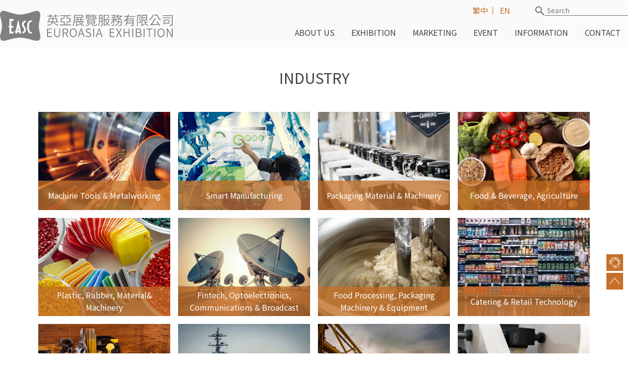

--- FILE ---
content_type: text/html; charset=UTF-8
request_url: http://easc.com.tw/m/404-1829-7869.php?Lang=en
body_size: 6138
content:
<!DOCTYPE html>
<html>
<head>
<!--html manifest="/ezfiles/829/1829/cache.manifest"-->
<meta http-equiv="Content-Type" content="text/html; charset=utf-8">
<meta name="viewport" content="initial-scale=1.0, user-scalable=0, minimum-scale=1.0, maximum-scale=1.0">
<meta name="apple-mobile-web-app-capable" content="yes">
<meta name="apple-mobile-web-app-status-bar-style" content="black">
<meta content="index,follow" name="robots">

<title>INDUSTRY </title>
<Link rel="SHORTCUT ICON"  href="/ezfiles/829/1829/sys_1829_6088793_10366.ico" type="image/x-icon" />
<link rel="Bookmark" href="/ezfiles/829/1829/sys_1829_6088793_10366.ico">

<link rel="stylesheet" href="/ezfiles/829/1829/mobilestyle/combine-en.css" type="text/css" />
<script type="text/javascript" src="/js/m_20250925.php" ></script>
</head>
<body class="page_mobileptdetail">
<!-- joker edit

-->
<!-- joker edit

-->
<div class="wrap">
<div class="minner">
<div id="Dyn_head">
<div class="header">
	<div class="minner">







	
<div class="selfhead">
	<button class="toggle_btn">
    <span></span>
    <span></span>
    <span></span>
</button>
<div class="header_div">
    <div class="search_div">
        <div class="box">
            <div class="version">
                <a href="/m/index.php?Lang=zh-tw">繁中</a>
                <a href="/m/index.php?Lang=en">EN</a>
            </div>
            <form class="formBS" role="search" name="SearchMoForm" method="post" action="/bin/index.php?Plugin=mobile&Action=mobileptsearch/bin/index.php?Plugin=mobile&Action=mobileptsearch&Lang=en">
                <div class="input-group">
                <button type="submit" class="btn"><img src="/ezfiles/829/1829/img/1099/icon_search_gray.svg"></button>
                <input id="sch_key" name="SchKey" type="text" class="form-control" value="" placeholder="Search">
                    
                </div>
            </form>
        </div>
    </div>  
    <div class="outer">
        <div class="brand">
            <a href="/m/index.php?Lang=en"><img src="/ezfiles/829/1829/img/1099/357424918.svg"></a>
        </div>          
        <div class="nav_menu" >             
            <ul class="navi">
                <li>
                    <a href="javascript:;" class="had_submenu">
                        <span class="tw">ABOUT US</span>
                        <!--<span class="en">ABOUT US</span>-->                   
                    </a>
                    <div class="dropdown">
                        <div class="box">
                            <a href="/m/404-1829-7859.php?Lang=en">Company <br/>Profile</a>
                            <a href="/m/404-1829-7860.php?Lang=en">Our<br/>Services</a>
                            <a href="/m/404-1829-7864.php?Lang=en">WHY EASC?</a>                            
                        </div>
                    </div>                
                </li>
               <li>
                    <a href="javascript:;" class="had_submenu">
                        <span class="tw">EXHIBITION</span>
                        <!--<span class="en">EXHIBITION</span>-->                  
                    </a>
                    <div class="dropdown">
                        <div class="box">
                            <a href="/m/404-1829-7869.php?Lang=en">Exhibition <br/>Calendar</a>
                            <a href="/m/404-1829-7867.php?Lang=en">Exhibition <br/>Process</a>
                            <a href="/m/403-1829-387.php?Lang=en">Exhibition <br/>Gallery</a>
                            <a href="/m/403-1829-383.php?Lang=en">Latest<br/> News</a>
                            <a href="/m/404-1829-7887.php?Lang=en">Supporting <br/>Partners</a>                            
                        </div>
                    </div>                
                </li>
                <li>
                    <a href="/m/404-1829-7873.php?Lang=en">
                       <span class="tw">MARKETING</span>
                         <!--<span class="en">MARKETING</span>-->
                    </a>
                </li>   
                <li>
                    <a href="/m/404-1829-7878.php?Lang=en">
                       <span class="tw">EVENT</span>
                         <!--<span class="en">EVENT</span>-->
                    </a>
                </li>
                 <li>
                    <a href="javascript:;" class="had_submenu">
                        <span class="tw">INFORMATION</span>
                        <!--<span class="en">EXHIBITION</span>-->                  
                    </a>
                    <div class="dropdown">
                        <div class="box">
                            <a href="/m/403-1829-569.php?Lang=en">BLOG</a>
                            <a href="/m/404-1829-7881.php?Lang=en">DOWNLOADS</a>                          
                        </div>
                    </div>                
                </li>
                <li>
                    <a href="/m/423-1829-188.php?Lang=en">
                       <span class="tw">CONTACT</span>
                         <!--<span class="en">CONTACT</span>-->
                    </a>
                </li>                                               
            </ul>
        </div>           
    </div>
    <div class="mobile_search_version">
        <div class="col01"></div>
        <div class="col02"></div>
    </div>
</div>
<script>
$(function(){
  $('body').addClass('body_eng');
});

</script>






	
</div>



	</div>
</div>
</div>


<div class="main">
<div class="minner">

	
	
<div class="row col1 row_0">
	<div class="mrow">
		
			
			
			
			 
		
			
			
			
			
				<div class="col col_02">
					<div class="mcol">
					
						
						
						<div id="Dyn_2_1" class="M23">



<div class="module module-detail md_style1">
	<div class="module-inner">
	<section class="mb">
		<div class="mpgtitle">
		<h3>
			
			INDUSTRY
		</h3>
		</div>
		<div class="mcont">
			

<div class="mpgdetail">
	<!--<div class="header_banner" style="background-image:url(/ezfiles/829/1829/img/1099/exhibition_banner_001.jpg);">-->

</div>
<div class="detail_div exhibition">
  <div class="outer">
      <div class="title" data-aos="fade-up">
            <h2>
                <div class="tw">INDUSTRY</div>
                <!--<div class="en">INDUSTRY</div>-->
            </h2>
        </div>
        <div class="content" data-aos="fade-up">          
          <div class="exhibition_list_item" data-aos="fade-up"  data-aos-delay="300">
              <div class="item">
                  <a href="/m/404-1829-8192.php?Lang=en">
                      <div class="img" style="background-image:url(/ezfiles/829/1829/img/1099/exhibition_list_001.jpg)"></div>
                        <div class="desc">Machine Tools & Metalworking</div>
                    </a>
                </div>
                <div class="item">
                   <a href="/m/404-1829-8193.php?Lang=en">
                      <div class="img" style="background-image:url(/ezfiles/829/1829/img/1099/exhibition_list_002.jpg)"></div>
                        <div class="desc">Smart Manufacturing</div>
                    </a>
                </div>
                <div class="item">
                   <a href="/m/404-1829-8194.php?Lang=en">
                      <div class="img" style="background-image:url(/ezfiles/829/1829/img/1099/exhibition_list_003.jpg)"></div>
                        <div class="desc">Packaging Material & Machinery</div>
                    </a>
                </div>
                <div class="item">
                   <a href="/m/404-1829-8195.php?Lang=en">
                      <div class="img" style="background-image:url(/ezfiles/829/1829/img/1099/exhibition_list_005.jpg)"></div>
                        <div class="desc">Food & Beverage, Agriculture</div>
                    </a>
                </div>
                 <div class="item">
                   <a href="/m/404-1829-8196.php?Lang=en">
                      <div class="img" style="background-image:url(/ezfiles/829/1829/img/1099/exhibition_list_004.jpg)"></div>
                        <div class="desc">Plastic, Rubber, Material& Machinery</div>
                    </a>
                </div>
                <div class="item">
                   <a href="/m/404-1829-8197.php?Lang=en">
                      <div class="img" style="background-image:url(/ezfiles/829/1829/img/1099/exhibition_list_006.jpg)"></div>
                        <div class="desc">Fintech, Optoelectronics, Communications & Broadcast</div>
                    </a>
                </div>
                <div class="item">
                  <a href="/m/404-1829-8198.php?Lang=en">
                      <div class="img" style="background-image:url(/ezfiles/829/1829/img/1099/exhibition_list_007.jpg)"></div>
                        <div class="desc">Food Processing, Packaging Machinery & Equipment</div>
                    </a>
                </div>
                 <div class="item">
                  <a href="/m/404-1829-8199.php?Lang=en">
                      <div class="img" style="background-image:url(/ezfiles/829/1829/img/1099/exhibition_list_011.jpg)"></div>
                        <div class="desc">Catering & Retail Technology</div>
                    </a>
                </div>
                 <div class="item">
                  <a href="/m/404-1829-8200.php?Lang=en">
                      <div class="img" style="background-image:url(/ezfiles/829/1829/img/1099/exhibition_list_015.jpg)"></div>
                        <div class="desc">Tools & Hardware</div>
                    </a>
                </div>
                <div class="item">
                  <a href="/m/404-1829-8201.php?Lang=en">
                      <div class="img" style="background-image:url(/ezfiles/829/1829/img/1099/exhibition_list_014.jpg)"></div>
                        <div class="desc">Defense & Security</div>
                    </a>
                </div>
                <div class="item">
                   <a href="/m/404-1829-8202.php?Lang=en">
                      <div class="img" style="background-image:url(/ezfiles/829/1829/img/1099/exhibition_list_009.jpg)"></div>
                        <div class="desc">Oil, Mining & Natural Gas</div>
                    </a>
                </div>
                <div class="item">
                   <a href="/m/404-1829-7868.php?Lang=en">
                      <div class="img" style="background-image:url(/ezfiles/829/1829/img/1099/exhibition_list_012.jpg)"></div>
                        <div class="desc">Paper & Tissue Material & <br/>Machinery</div>
                    </a>
                </div>
                 <div class="item">
                  <a href="/m/404-1829-8204.php?Lang=en">
                      <div class="img" style="background-image:url(/ezfiles/829/1829/img/1099/exhibition_list_016.jpg)"></div>
                        <div class="desc">Auto Parts, Accessories & Motor</div>
                    </a>
                </div>
                <div class="item">
                   <a href="/m/404-1829-8205.php?Lang=en">
                      <div class="img" style="background-image:url(/ezfiles/829/1829/img/1099/exhibition_list_013.jpg)"></div>
                        <div class="desc">Power & Electrical Engineering</div>
                    </a>
                </div>
                <div class="item">
                 <a href="/m/404-1829-8207.php?Lang=en">
                      <div class="img" style="background-image:url(/ezfiles/829/1829/img/1099/exhibition_list_008.jpg)"></div>
                        <div class="desc">Renewable Energy & Water Resources</div>
                    </a>
                </div>
                <div class="item">
                 <a href="/m/404-1829-8206.php?Lang=en">
                      <div class="img" style="background-image:url(/ezfiles/829/1829/img/1099/exhibition_list_010.jpg)"></div>
                        <div class="desc">Building Materials & Concrete</div>
                    </a>
                </div>
             
              

               
      </div>
    </div>
  </div>
</div>

<script>
$(function(){
  $('body').addClass('body_detail');
});

</script>
</div>


			
		</div>
	</section>
	</div>
</div>

<div class="module module-misc">
	<div class="minner">
		<section class="mb">
			<div class="artctrl">
				
				<div class="badge addfav"><em>Add to Favorites</em></div>
				

					
				<div class="badge share_btn"><em>Share</em></div>
				<div class="shareto">
            </div>
				

			</div>
		</section>
	</div>
</div>
<script defer="defer">
$(document).ready(function(){
	$('.artctrl .addfav').click(function(){
		ptdetail_addfav();	
	});
  $('.share_btn').click(function(){
    $(this).siblings('.shareto').toggle();
  })
	function ptdetail_addfav(){
		if(popChkLogin()){
			if($(".artctrl .addfav").hasClass("active")){
				var url = "/bin/index.php?Plugin=mobile&Action=mobileaddtofav&Part=7869&Op=delfav";
			}else{
				var url = "/bin/index.php?Plugin=mobile&Action=mobileaddtofav&Part=7869&Op=addfav";
			}
			var a = [];
			$.post(url,a,function(data){
				d = eval("("+data+")");
				if(d.stat)
					$(".artctrl .addfav").addClass("active");
				else
					$(".artctrl .addfav").removeClass("active");
				mCallBack(data);
			});
		}
		else
			showPopDiv($('#_pop_login.mpopdiv'),$('#_pop_login.mpopdiv .mbox'));
	}
	function ptdetail_chkfav(){
		var url = "/bin/index.php?Plugin=mobile&Action=mobileaddtofav&Part=7869&Op=chkfav";
		var a = [];
		$.post(url,a,function(data){
			d = eval("("+data+")");
			if(d.stat)
				$(".artctrl .addfav").addClass("active");
		});
	}
	ptdetail_chkfav();
	
		$.hajaxOpenUrl("/bin/index.php?Plugin=mobile&Action=mobilestsns",'.shareto');
	
});
</script>


</div>

					
					</div>
				</div> 
			 
		
			
			
			
			 
		
	</div>
</div>
	

</div>
</div>
<style>

			@media (min-width: 481px) {
				.row_0 .col_01 { width: 0%;}
				.row_0 .col_02 { width: 100%;}
				.row_0 .col_03 { width: 0%;}
			}
		
</style>
<div class="footer">
	<div class="minner">
		<div id="Dyn_footer">


<ul class="langbar">

	 <li><a href="/m/home.php?Lang=zh-tw"><span>繁體</span></a></li>

	 <li><a class="active"><span>English</span></a></li>

</ul>

<div class="go-pcurl"><a href="/bin/home.php">PC Mode</a></div>

<div class="copyright">
	<div class="footer_div">
    <div class="outer">
        <div class="title"  data-aos="fade-up" >
            <h2>
               <div class="tw">CONTACT US</div>
                 <!--<div class="en">CONTACT US</div>-->
            </h2>
        </div>
        <div class="info">
            <div class="col">
                <big>EUROASIA EXHIBITION SERVICES CO., LTD.</big>
                TEL： <a href="tel: +886283693616">+886-2-8369-3616</a><br />
                E-mail：<a href="mailto:easc@ms55.hinet.net">easc@ms55.hinet.net</a> <a href="#" class="facebook"><img src="/ezfiles/829/1829/img/1099/icon_facebook.svg"></a>
            </div>
            <div class="col">
                <span><a href="/m/404-1829-7856.php?Lang=en">Privacy Policy</a> | <a href="/m/404-1829-7857.php?Lang=en">Data Protection</a></span> © Copyright 2019 EASC | Design By <a href="https://www.e-creation.com.tw/" target="_blank">E-creation</a>
    
            </div>
        </div>
    </div>
</div>

<div id="mobile-body-overly"></div>
<div id="mobile-nav" class="mobile_navi">
    <div class="outer">
        <a href="/m/index.php?Lang=en" class="brand"><img src="/ezfiles/829/1829/img/1099/logo_white.svg"></a>            
        <ul class="navi_ul">
           
        </ul>
    </div>
</div>


<div class="float_div"> 
    <a href="/m/423-1829-188.php?Lang=en" class="contact"><img src="/ezfiles/829/1829/img/1099/icon_contact.svg"></a>
    <a href="#top" class="gotop"><img src="/ezfiles/829/1829/img/1099/icon_gotop.svg"></a>
</div>

<link href="https://fonts.googleapis.com/css2?family=Noto+Sans+TC:wght@400;700&display=swap" rel="stylesheet">

<link rel="stylesheet" type="text/css" href="/ezfiles/829/1829/img/1100/aos.css"/>
<link rel="stylesheet" type="text/css" href="/ezfiles/829/1829/img/1100/swiper-bundle.css"/>
<link rel="stylesheet" type="text/css" href="/ezfiles/829/1829/img/1100/style.css"/>


<script type="text/javascript" src="/ezfiles/829/1829/img/1100/aos.js"></script>
<script type="text/javascript" src="/ezfiles/829/1829/img/1100/swiper-bundle.js"></script>
<script type="text/javascript" src="/ezfiles/829/1829/img/1100/script.js"></script>
	
</div>


<!-- generated at Thu Sep 25 2025 14:23:26 --></div>

	</div>
</div>
</div>
</div>


	
		<div id="Dyn_999_1" class="M1112">

<div class="module module-minicart">
<a href="/p/index.php?Plugin=mec&Action=mobile_meccart&type=mecbillto" class="mbtn-minicart">
	<span class="ico i-cart">Cart</span>
	
</a>
</div>

</div>

	

<div id="_pop_login" class="mpopdiv">
	<div class="mpopbg"></div>
	<div class="mbox">
		<header class="mt">
			<h4>Login</h4>
			<button class="btn-toggle close"><span>Close</span></button>
		</header>
		<div class="minner">
			<div class="module module-login">
				<div class="help-block"></div>
<div class="switchbox">
				<form id="pop_mem_login" name="pop_mem_login" class="formBS memBS" role="form" action="/bin/index.php?Plugin=mobile&Action=mobilelogin" method="post">
					<div class="row form-group">
						<label class="control-label">Account</label>
						<div>
							<input class="form-control" type="text" value="" name="Account" placeholder="Please input the account." />
						</div>
					</div>
					<div class="row form-group">
						<label class="control-label">Password</label>
						<div>
							<input class="form-control" type="password" value="" name="Passwd" placeholder="Please input your password." />
						</div>
					</div>
					<div class="row form-group authcode">
   <label class="control-label col-sm-3">Code</label>
	<div class="col-sm-9">
		<div class="input-group">
         <input type="text" class="form-control" name="authcode" id="authcodeval" placeholder="Code">
         <div class="input-group-addon" id="authcode" href="javascript:void(0);" onclick="refreshAuthCode('','/bin/showauthimg.php','a408a4e6160f4367bf9c1254159129b6c_src','a408a4e6160f4367bf9c1254159129b6c_code');">
            <AuthImgReplaceTag containerid="a408a4e6160f4367bf9c1254159129b6c">			<span class="authimg-outer">
				<img align="absmiddle" id="a408a4e6160f4367bf9c1254159129b6c_src" src="/bin/authimg.php?Code=AxkffHp2HnkcaAt/CGUOEnURCwcefWIdeX8NYRICfgUUEGUEHGgbAnIeGwVlAQMPehAFdAICdxs=" alt="Please input CAPTCHA" title="Please input CAPTCHA"/>
				<input type="hidden" id="a408a4e6160f4367bf9c1254159129b6c_code" name="hdCode" value="AxkffHp2HnkcaAt/CGUOEnURCwcefWIdeX8NYRICfgUUEGUEHGgbAnIeGwVlAQMPehAFdAICdxs=" />
				<span id="a408a4e6160f4367bf9c1254159129b6c_src_voiceHtml" style="display:none;">			<span onkeypress="setMediaParam('a408a4e6160f4367bf9c1254159129b6c_code','a408a4e6160f4367bf9c1254159129b6c_voice','/images/numvoice/en','/bin/authimg.php');" onclick="setMediaParam('a408a4e6160f4367bf9c1254159129b6c_code','a408a4e6160f4367bf9c1254159129b6c_voice','/images/numvoice/en','/bin/authimg.php');" class="authimg-voice"></span>
			<object classid="clsid:d27cdb6e-ae6d-11cf-96b8-444553540000" codebase="http://download.macromedia.com/pub/shockwave/cabs/flash/swflash.cab#version=7,0,0,0" width="0" height="0" id="a408a4e6160f4367bf9c1254159129b6c_voice" align="middle">
				<param name="allowScriptAccess" value="sameDomain" />
				<param name="movie" value="/images/numvoice/Voice.swf" />
				<param name="quality" value="high" />
				<param name="bgcolor" value="#ffffff" />
				<param name="wmode" value="transparent">
				<embed src="/images/numvoice/Voice.swf" quality="high" bgcolor="#ffffff" width="0" height="0" name="a408a4e6160f4367bf9c1254159129b6c_voice" align="middle" allowScriptAccess="sameDomain" type="application/x-shockwave-flash" pluginspage="http://www.macromedia.com/go/getflashplayer" wmode="transparent" />
				<div style="display:none">Voice Play</div>
			</object></span>
				<script> $("#a408a4e6160f4367bf9c1254159129b6c_src_voiceHtml").show();</script>
				<noscript>5572</noscript>
			</span></AuthImgReplaceTag>
         </div>
      </div>
	</div>
</div>
 <!--joker add-->
					<input type="hidden" value="" name="refer"/>
					<input type="hidden" name="Login" value="1"/>
					<div class="form-btn">
						<button class="btn btn-s btn-login" onclick="popLogin();return false;" onkeypress="popLogin();return false;">Login</button>
					</div>
				<div class="row mcfix login-other">
				
				
				
					
			      
			         <a class="forgetpwd" href="/bin/index.php?Plugin=mobile&Action=mobileforgetpass">Forget password</a>
			      
				
				<!--joker add start-->
				
				<!--joker add end-->

				</div>
				</form>

		

</div>
				
				
				
			</div>
		</div>
	</div>
</div>
<div id="_pop_login_alert" class="alert alert-success">Login Success</div>
<script defer="defer">
//joker add start
function popToQuickLogin(){
   var option = {
      url: '/bin/index.php?Plugin=mobile&Action=mobilelogin',
      dataType:'json',
      beforeSubmit:function(){
         $('#loading').show();
         $('#overlay').addClass("show");
      },
      success:function(data){
         $('#loading').hide();
         $('#overlay').removeClass("show");
		
			if(data.RetCode){
				hidePopDiv($('#_pop_login.mpopdiv'),$('#_pop_login.mpopdiv .mbox'));
				$('#_pop_login_alert').show(0,function(){
				var margin_left = 0-Math.floor($('#_pop_login_alert').innerWidth()/2);
				var margin_top = 0-Math.floor($('#_pop_login_alert').innerHeight()/2);
				$('#_pop_login_alert').css("margin-left",margin_left);
				$('#_pop_login_alert').css("margin-top",margin_top);
				}).delay(2000).fadeOut(500);
				location.reload(); //joker add
			}else{
				$("#_pop_login .help-block").html(data.msg);
			}
      }
   };
   $(".module-login #pop_mem_quicklogin").ajaxSubmit(option);
}
function popGetMobileCode(){
   var mobile = $("#pop_cm_cust").val();
   if(mobile ==''){
      var tip = '';
      showPopDialog(tip);
      return;
   }else{
      $.get("/bin/verify.php",function(data){
         data = eval('('+data+')');
         $("#verify_code").val(data.code);
         $("#verify_hdcode").val(data.hdcode);
         $('#loading').show();
         $('#overlay').addClass("show");
         var url = '/bin/index.php?Plugin=mobile&Action=mobilelogin';
         var a = [];
         a.push({name:'Op',value:'getMobileCode'});
         a.push({name:'verify_code',value:data.code});
         a.push({name:'verify_hdcode',value:data.hdcode});
         a.push({name:'cm_cust',value:mobile});
         $.post(url,a,function(_d){
            $('#overlay').removeClass("show");
            $('#loading').hide();
            if(_d!=''){
               var d = eval("("+_d+")");
               if(d.stat){
                  var but = document.getElementById("popGetmobilecode");
                  popSetButtonDisable(but);
               }else{
                  showPopDialog(d.content);
               }
            }
         });
      });
   }
}
var countdown=60;
function popSetButtonDisable(p_obj){
   if (countdown == 0) {
      p_obj.removeAttribute("disabled");
      p_obj.value="Resend Mobile Verify Code";
      countdown=60;
      return;
   }else {
      p_obj.setAttribute("disabled", true);
      p_obj.value="Resend Mobile Verify Code(" + countdown + ")";
      countdown--;
   }
   setTimeout(function() {
      popSetButtonDisable(p_obj)
   },1000)
}

//joker add end
function popChkLogin(){
	var stat = 0;
	$.ajax({
		type : "post",
		url : "/bin/index.php?Plugin=mobile&Action=mobilelogin",
		data : "Op=chklogin",
		async : false,
		success : function(data){
						d = eval("("+data+")");
						stat = d.stat;
					 }
	});
	if(stat) return true;
	return false;
}
function popLogin(){
	var option = {
		url: '/bin/index.php?Plugin=mobile&Action=mobilelogin',
		dataType:'json',
		beforeSubmit:function(){
			$('#loading').show();
		},
		success:function(data){
			$('#loading').hide();
			if(data.RetCode){
				hidePopDiv($('#_pop_login.mpopdiv'),$('#_pop_login.mpopdiv .mbox'));
				$('#_pop_login_alert').show(0,function(){
				var margin_left = 0-Math.floor($('#_pop_login_alert').innerWidth()/2);
				var margin_top = 0-Math.floor($('#_pop_login_alert').innerHeight()/2);
				$('#_pop_login_alert').css("margin-left",margin_left);
				$('#_pop_login_alert').css("margin-top",margin_top);
				}).delay(2000).fadeOut(500);
				location.reload(); //joker add
			}
			else{
				refreshAuthCode('','/bin/showauthimg.php','a408a4e6160f4367bf9c1254159129b6c_src','a408a4e6160f4367bf9c1254159129b6c_code');
				$("#_pop_login .help-block").html(data.msg);
			}
		}
	};
	$(".module-login #pop_mem_login").ajaxSubmit(option);
}
function noMemberBuy(){
	var url = $('.module-viewcart .mcart-operate .ecbtn-checkout').attr("billAction");
   if(typeof(url)=='undefined') url = '/bin/index.php?Plugin=mobile&Action=mobilelogin';
	window.location = url;
}
$(document).ready(function() {
//joker add start
  $('.switchbox form').eq(0).show()

  $('.switchbox .pop-btn-sw').click(function(){
    var swobj = $(this).attr('data-switch');
    var mo    = $(this).parents('form');
    var swbox = $(this).parents('.switchbox');

    if(swbox.hasClass('switching')) return;
    swbox.addClass('switching');
    mo.slideUp(400);
    $('form[name="pop_mem_' + swobj + '"]').slideDown(400);
    setTimeout(function(){
      swbox.removeClass('switching')
    },800);
  });
//joker add end

	$('#_pop_login .close').click(function(){
		hidePopDiv($('#_pop_login.mpopdiv'),$('#_pop_login.mpopdiv .mbox'));
		return false;
	});
	
});

</script>

<div id="_pop_tips" class="mtips">
	<div class="mbox">
	</div>
</div>
<div id="_pop_dialog" class="mdialog">
	<div class="minner">
		<div class="mcont">
		</div>
		<footer class="mdialog-foot">
			<button class="mbtn mbtn-s">OK</button>
		</footer>
	</div>
</div>

<!-- generated at Fri Jan 16 2026 08:05:41 --></body></html>


--- FILE ---
content_type: text/html; charset=UTF-8
request_url: http://easc.com.tw/bin/index.php?Plugin=mobile&Action=mobilestsns
body_size: 823
content:

<div class="share-type">
	
   	<a href="http://line.naver.jp/R/msg/text/?%23%23%23LINKNAME%23%23%23 %23%23%23LINKURL%23%23%23" target="_blank" title="line" class="st_line">
    	<span><img src="/images/stsns/line.png"  border="0" align="absmiddle" width="20" alt="Line" /></span>
      </a>
   
   	<a href="http://www.plurk.com/?status=%23%23%23LINKURL%23%23%23&qualifier=shares (%23%23%23LINKNAME%23%23%23 )" target="_blank" title="plurk" class="st_plurk">
    	<span><img src="/images/stsns/plurk.png"  border="0" align="absmiddle" width="20" alt="Plurk" /></span>
      </a>
   
   	<a href="http://www.google.com/bookmarks/mark?op=edit&bkmk=%23%23%23LINKURL%23%23%23&title=%23%23%23LINKNAME%23%23%23 " target="_blank" title="google" class="st_google">
    	<span><img src="/images/stsns/google.png"  border="0" align="absmiddle" width="20" alt="Google" /></span>
      </a>
   
   	<a href="http://www.myspace.com/Modules/PostTo/Pages/?l=3&u=%23%23%23LINKURL%23%23%23&t=%23%23%23LINKNAME%23%23%23 " target="_blank" title="myspace" class="st_myspace">
    	<span><img src="/images/stsns/myspace.png"  border="0" align="absmiddle" width="20" alt="MySpace" /></span>
      </a>
   
   	<a href="http://digg.com/submit?phase=2&url=%23%23%23LINKURL%23%23%23&title=%23%23%23LINKNAME%23%23%23 " target="_blank" title="digg" class="st_digg">
    	<span><img src="/images/stsns/digg.png"  border="0" align="absmiddle" width="20" alt="Digg" /></span>
      </a>
   
   	<a href="http://www.facebook.com/sharer.php?u=%23%23%23LINKURL%23%23%23&t=%23%23%23LINKNAME%23%23%23 " target="_blank" title="facebook" class="st_facebook">
    	<span><img src="/images/stsns/facebook.png"  border="0" align="absmiddle" width="20" alt="Facebook" /></span>
      </a>
   
   	<a href="http://twitter.com/home?status=%23%23%23LINKNAME%23%23%23  %23%23%23LINKURL%23%23%23" target="_blank" title="twitter" class="st_twitter">
    	<span><img src="/images/stsns/twitter.png"  border="0" align="absmiddle" width="20" alt="twitter" /></span>
      </a>
   
</div>
<script type="text/javascript">
$(document).ready(function(){
   $('.share-type').find("a").each(function(i){
      if((document.location.href).indexOf("Lang=")>0){
         $(this).attr("href",$(this).attr("href").replace(/%23%23%23LINKURL%23%23%23/,encodeURIComponent(document.location.href)).replace(/%23%23%23LINKNAME%23%23%23/,encodeURIComponent(document.title)));
      }else{
         if((document.location.href).indexOf("?")>0)
            $(this).attr("href",$(this).attr("href").replace(/%23%23%23LINKURL%23%23%23/,encodeURIComponent(document.location.href+"&Lang=")).replace(/%23%23%23LINKNAME%23%23%23/,encodeURIComponent(document.title)));
         else
            $(this).attr("href",$(this).attr("href").replace(/%23%23%23LINKURL%23%23%23/,encodeURIComponent(document.location.href+"?Lang=")).replace(/%23%23%23LINKNAME%23%23%23/,encodeURIComponent(document.title)));
      }
   });
});
</script><noscript>Your browser does not support JavaScript!</noscript>

<!-- generated at Thu Sep 25 2025 20:07:24 -->

--- FILE ---
content_type: text/css
request_url: http://easc.com.tw/ezfiles/829/1829/img/1100/style.css
body_size: 6560
content:
@charset "utf-8";
/* CSS Document */

body{font-family: 'Noto Sans TC', sans-serif;}


.toggle_btn{ display:none; border:none; padding:0; width:30px; height:30px; position:fixed; top:15px; right:15px; transition: 0.5s ease; z-index:1372 !important; background:none; }
.toggle_btn:hover{	cursor:pointer;}

.toggle_btn span{ display:block; width:100%; height:2px; background:#3e3a39; margin:7px 0;transition: 0.5s ease;}

.toggle_btn:hover span{ background:#02216e;}
.toggle_btn.active{ z-index:1342;top: 15px;}
.toggle_btn.active span{ background: #fff;}
.toggle_btn.active span:nth-child(1){ transform: rotate(-45deg);}
.toggle_btn.active span:nth-child(2){ transform: rotate(-135deg);    position: absolute; top: 7px;}
.toggle_btn.active span:nth-child(3){ display:none;}
.hide{ display:none;}
.header_menu{ display:none;}


#mobile-body-overly{ display:none; position:fixed; left:0; top:0; width:100%; height:100vh;background:rgba(0,0,0,0.5); z-index:1340; border:none;}
.mobile_navi{ display:none; overflow:hidden;}
.mobile_navi .brand{ display:block; text-align:left; margin-top:50px; margin-bottom:20px;padding-left: 15px; padding-right:15px;}
.mobile_navi .brand img{ max-width:100%;}
.mobile_navi .navi_ul{ margin:0; padding:0;  overflow-y: auto; height: calc(100vh - 130px - 20px);}
.mobile_navi .navi_ul li{ display:block;}
.mobile_navi .navi_ul li.version{ display:none;}
.mobile_navi .navi_ul li.other ul li{ display:inline-block;}
.mobile_navi .navi_ul li .dropdown{ display:none; padding:10px 0;border-top:1px solid rgba(255,255,255,0.5); border-bottom:1px solid rgba(255,255,255,0.5); margin:0 15px;}
.mobile_navi .navi_ul li .dropdown ul{ margin:0; padding:0;}
.mobile_navi .navi_ul li .dropdown a{ font-size:16px;}
.mobile_navi .navi_ul li.active .dropdown{ display:block;}
.mobile_navi .navi_ul li.brand{ display:none;}
.mobile_navi .navi_ul li a{ text-align:left; font-size:17px; line-height:26px; color:#fff; padding:10px 15px; display:block; transition: 0.5s ease; letter-spacing:2px; position:relative;}
.mobile_navi ul li a:hover{	color:#136fa4; text-decoration:none;}
.mobile_navi .navi_ul li a.had_submenu:after{
	content:'';
	width: 0;
	height: 0;
	border-style: solid;
	border-width: 10px 6px 0 6px;
	border-color: #ffffff transparent transparent transparent;
	position:absolute;
	right:15px;
	top:15px;
}
.mobile_navi .navi_ul li.active a.had_submenu:after{
	content:'';
	width: 0;
	height: 0;
	border-style: solid;
	border-width: 6px 0 6px 10px;
	border-color: transparent transparent transparent #ffffff;
}
.mobile_navi .navi_ul li .item_title{ font-weight:800; color:#fff;}
.mobile_navi .navi_ul li.other ul{ display:flex;flex-wrap:wrap;align-items: center;justify-content: center; margin:0; padding:0; list-style:none;}
.mobile_navi .navi_ul li.other ul li.search{ width:100%;}
.mobile_navi .navi_ul li.other ul li.search a{ display:none;}
.mobile_navi .navi_ul li.other ul li.member{ width:100%; text-align:center; padding-top:15px;}
.mobile_navi .navi_ul li.other ul li.member a{ text-align:center; background:url(/ezfiles/810/1810/img/756/icon_cart_golden.svg) center no-repeat; width:28px; display:inline-block; margin:0 15px; text-indent:-9999px; height:24px;}
.mobile_navi .navi_ul li.other ul li.member a[title="LOGIN"]{ background:url(/ezfiles/810/1810/img/756/icon_member_golden.svg) center no-repeat; width:28px; display:inline-block; text-indent:-9999px; height:24px;}
.mobile_navi .navi_ul li.other ul li.member a[title="LOGOUT"]{ background:url(/ezfiles/810/1810/img/756/icon_logout_golden.svg) center no-repeat; width:28px; display:inline-block; text-indent:-9999px; height:24px;}
.mobile_navi .navi_ul li.other ul li.member a[title="MEMBER"]{ background:url(/ezfiles/810/1810/img/756/icon_member_golden.svg) center no-repeat; width:28px; display:inline-block; text-indent:-9999px; height:24px;}

.mobile_navi .navi_ul li.other ul li.cart{ display:none;}
.mobile_navi .navi_ul li.other ul li.cart a{ text-align:left;}
.mobile_navi .navi_ul li.other .search_div{ width:100%; margin:0 auto;padding: 0 15px;}
.mobile_navi .navi_ul li.other .search_div .input-group{ display:flex; flex-wrap:wrap;justify-content: space-between; align-items:center;  margin-top:15px;border: 1px solid #ddd;}
.mobile_navi .navi_ul li.other .search_div .btn{ background:none; padding:0; margin-left:8px; border:none; width:30px;}
.mobile_navi .navi_ul li.other .search_div input{ width:calc(100% - 50px); border:none; background:none; color:#fff;}


.mobile_nav_active #mobile-nav{ background:rgba(198,112,41,0.95); display:block; z-index:1341; position:fixed; left:0; top:0; width:100%; bottom:0;}

#Dyn_head{ position:absolute; z-index:3; left:0; top:0; width:100%;}

.page_mobilehome #Dyn_head .minner{ max-width:100%;}
.header{ background:none; border:none; 
	-webkit-box-shadow: none;
    -moz-box-shadow: none;
    box-shadow: none;
}
.header_div{ background:rgba(249,249,251,0.85);}
.header_div.scroll{
	background:rgba(249,249,251,0.95);
	-moz-box-shadow: 0px 0px 4px 0px rgba(0,0,0,1.0);
    -webkit-box-shadow: 0px 0px 4px 0px rgba(0,0,0,1.0);
    box-shadow: 0px 0px 4px 0px rgba(0,0,0,1.0);
	padding-bottom: 0px;
    padding-top: 0px;
}



.header_div .outer{ position:relative; max-width:1280px; margin:0 auto; display:flex; flex-wrap:wrap; justify-content: space-between; }
.header_div .outer .brand{ width:400px;     padding-top: 42px;transition: 0.5s ease;}
.body_eng .header_div .outer .brand{padding-top: 22px;}
.header_div .outer .brand img{transition: 0.5s ease; width:88%;}
.header_div .outer .nav_menu{ width:calc(100% - 400px);    text-align: right;}
.header_div .search_div{position: relative;  z-index: 10;}
.header_div .search_div .box{position:relative; max-width:1280px; margin:0 auto;}
.header_div .search_div form{ position:absolute; right:0; top:10px;transition: 0.5s ease;}
.header_div .search_div button{ padding:0; border:none; }
.header_div .search_div button:hover,.header_div .search_div button:focus{ background:none; opacity:0.5;}
.header_div .search_div input{ border:none; border-bottom:1px solid #717171; border-radius:0; width:calc(100% - 20px); padding:0 5px; background:none;}
.header_div .search_div .input-group{ display:flex;}
.header_div .search_div .version{ position:absolute; top:10px; right:240px;}
.header_div .search_div .version a{ color:#c67029; position:relative; padding: 0 10px;}
.header_div .search_div .version a:hover{ background:none;color:#444343;}
.header_div .search_div .version a:after{ content:''; position:absolute; right:0; top:5px; width:1px; height:15px; background:#c67029;}
.header_div .search_div .version a:last-child:after{ background:none;}
.header_div .search_div .version a:last-child{ padding-right:0;}

.header_div .outer .nav_menu .navi{ margin:0; padding:0;position: relative;     display: inline-block;}
.header_div .outer .nav_menu .navi ul{  margin:0; padding:0;position: relative;}
.header_div .outer .nav_menu .navi li{ display:inline-block; position:relative;}
.header_div .outer .nav_menu .navi li a{transition: 0.5s ease; display:inline-block; color:#444343; font-size:16px; font-weight:400; text-align:center; padding:55px 15px 20px 15px;}
.header_div .outer .nav_menu .navi li a:hover,.header_div .outer .nav_menu .navi li.active a{ background:#c67029; color:#fff; text-decoration:none;}
.header_div .outer .nav_menu .navi li a span{ display:block;}
.header_div .outer .nav_menu .navi li a .tw{ font-size:18px; }
.header_div .outer .nav_menu .navi li a .en{ font-size:14px; }
.body_eng .header_div .outer .nav_menu .navi li a .tw{ font-size:16px; }
.header_div .outer .nav_menu .navi li .dropdown{ display:none; position:absolute;background:#c67029; min-width:100%; text-align:left;}
.header_div .outer .nav_menu .navi li:hover  .dropdown{background:#c67029; }
.header_div .outer .nav_menu .navi li .dropdown a{ display:block;font-size:16px; padding:10px 0px;color:#fff;}
.header_div .outer .nav_menu .navi li .dropdown a:hover{ color:#136ab4; text-decoration:none; background:none;}
.header_div .outer .nav_menu .navi li:hover .dropdown{ display:block;}
.header_div .outer .nav_menu .navi li.version{width: 100px; text-align:right;}
.header_div .outer .nav_menu .navi li.version .box{ position:absolute; top:-30px;    right: 0;}
.header_div .outer .nav_menu .navi li.version a{ color:#c67029; position:relative; padding: 0 10px;}
.header_div .outer .nav_menu .navi li.version a:hover{ background:none;color:#444343;}
.header_div .outer .nav_menu .navi li.version a:after{ content:''; position:absolute; right:0; top:2px; width:1px; height:15px; background:#c67029;}
.header_div .outer .nav_menu .navi li.version a:last-child:after{ background:none;}
.header_div .outer .nav_menu .navi li.version a:last-child{ padding-right:0;}
.header_div .mobile_search_version{ display:none; padding:10px ;}
.header_div .mobile_search_version .col01{ width:calc(100% - 100px - 10px);}
.header_div .mobile_search_version .col02{ width:100px;text-align: right;}
.header_div .mobile_search_version .col01 form{ position:relative;}
.header_div .mobile_search_version .col01 button{ padding:0; border:none; }
.header_div .mobile_search_version .col01 input{ border:none; border-bottom:1px solid #717171; border-radius:0; width:calc(100% - 20px); padding:0 5px; background:none;}
.header_div .mobile_search_version .col01 .input-group{ display:flex;}
.header_div .mobile_search_version .col02 a{ color:#c67029; position:relative; padding: 0 10px;}
.header_div .mobile_search_version .col02 a:hover{ background:none;color:#444343;}
.header_div .mobile_search_version .col02 a:after{ content:''; position:absolute; right:0; top:7px; width:1px; height:15px; background:#c67029;}
.header_div .mobile_search_version .col02 a:last-child{ padding-right:0;}
.header_div .mobile_search_version .col02 a:last-child:after{ background:none; }

.page_mobilehome #Dyn_2_2{ max-width:100% !important;}

.page_mobilehome #Dyn_2_3{ max-width:100% !important;}
.page_mobilehome .module{ margin-bottom:0;}

.ad_web .owl-controls{ position:relative; margin-top:-30px; text-align:right; padding-right:20px;}
.ad_web .owl-controls .owl-dots .owl-dot span{ background:#fff; opacity:1;border:1px solid transparent;}
.ad_web .owl-controls .owl-dots .owl-dot.active span{ background:#c67029; border:1px solid #fff;}

.ad_mobile{ display:none;}
.ad_mobile .owl-controls{ position:relative; margin-top:-30px; }
.ad_mobile .owl-controls .owl-dots .owl-dot span{ background:#fff; opacity:1;border:1px solid transparent;}
.ad_mobile .owl-controls .owl-dots .owl-dot.active span{ background:#c67029; border:1px solid #fff;}





.home_module .outer .title h2{ position:relative; text-align:center; padding-top:30px; margin-bottom:45px;}
.home_module .outer .title h2:after{
	content:'';
	position:absolute;
	top:0;
	left:calc(50% - 10px);	
	width: 0;
	height: 0;
	border-style: solid;
	border-width: 16px 10px 0 10px;
	border-color: #c67029 transparent transparent transparent;
}
.home_module .outer .title h2 .tw{ font-size:30px; font-weight:500; color:#444343; margin-bottom:10px;}
.home_module .outer .title h2 .en{ font-size:21px; color:#666666;}

.home_module .service_div{ background:#eeeeee; padding:50px 0;}
.home_module .service_div .outer{ max-width:1140px; margin:0 auto; padding:0 15px;}
.home_module .service_div .outer .list_item{ display:flex; flex-wrap:wrap;justify-content: center; margin-bottom:30px;}
.home_module .service_div .outer .list_item .item{ width:20%; text-align:center;}
.home_module .service_div .outer .list_item .item a{ display:block;transition: 0.5s ease; }
.home_module .service_div .outer .list_item .item a .desc{ font-size:22px; margin-top:30px;font-weight 700}
.home_module .service_div .outer .list_item .item a:hover{ opacity:0.5;text-decoration:none;/* filter: blur(10px);*/}
.home_module .service_div .outer .list_item .item:nth-child(odd) a .desc{ color:#136fa4;}
.home_module .service_div .outer .list_item .item:nth-child(even) a .desc{ color:#c67029;}

.home_module .industry_div{ background:#fff; padding:50px 0;}
.home_module .industry_div .outer{ max-width:1200px; margin:0 auto; padding:0 15px;}
.home_module .industry_div .outer .list_item{ display:flex;flex-wrap: wrap; margin-bottom:30px;}
.home_module .industry_div .outer .list_item .item{ padding:8px; width:calc(100% / 5);}
.home_module .industry_div .outer .list_item .item a{ display:block; position:relative; overflow:hidden;}
.home_module .industry_div .outer .list_item .item a:hover{ text-decoration:none;}
.home_module .industry_div .outer .list_item .item a .img{ overflow:hidden;}
.home_module .industry_div .outer .list_item .item a .img img{ width:100%;transition: 1s ease; }
.home_module .industry_div .outer .list_item .item a:hover .img img{
	-ms-transform: scale(1.1, 1.1); /* IE 9 */
	-webkit-transform: scale(1.1, 1.1); /* Safari */
	transform: scale(1.1, 1.1);
}
.home_module .industry_div .outer .list_item .item a .desc{ transition: 1s ease;position:absolute; left:0; bottom:0; width:100%; background:rgba(198,112,41,0.75); text-align:center; font-size:16px; color:#fff;color: #fff;
height: 50px;    display: flex;    align-items: center;    justify-content: center;} 
.body_eng .home_module .industry_div .outer .list_item .item a .desc{ font-size:15px;}
.home_module .industry_div .outer .list_item .item a:hover .desc{ bottom:-100px;}
.home_module .industry_div .outer .action{ text-align:right;}
.home_module .industry_div .outer .action a{ display:inline-block;transition: 0.5s ease;}
.home_module .industry_div .outer .action a:hover{ opacity:0.5;}


.home_module .news_div{ background:#eeeeee; padding:50px 0;}
.home_module .news_div .outer{ max-width:1140px; margin:0 auto; padding:0 15px;}
.home_module .news_div .outer .title h2{ text-align:left; padding-left:40px; padding-top:0; display: flex;    align-items: center; padding-bottom:25px; border-bottom:1px solid #444343; margin-bottom:45px;}
.home_module .news_div .outer .title h2:after{
	content:'';
	position:absolute;
	top:10px;
	left:0;	
	width: 0;
	height: 0;
	border-style: solid;
	border-width: 8px 0 8px 20px;
	border-color: transparent transparent transparent #c67029;
}
.home_module .news_div .outer .title h2 div{ display:inline-block; margin-right:10px;}
.home_module .news_div .outer .list_item{ margin-bottom:30px;}
.home_module .news_div .outer .list_item .item{ margin-bottom:30px;}
.home_module .news_div .outer .list_item .item a{ display:flex;transition: 0.5s ease;}
.home_module .news_div .outer .list_item .item a:hover{ text-decoration:none; opacity:0.5;}
.home_module .news_div .outer .list_item .item a .col01{ width:130px; font-weight:700; font-size:18px; color:#444343;}
.home_module .news_div .outer .list_item .item a .col02{ width:calc(100% - 130px);}
.home_module .news_div .outer .list_item .item a .col02 h3{ font-size:20px; font-weight:700; color:#136fa4; margin-bottom:20px;    margin-top: 5px;}
.home_module .news_div .outer .list_item .item a .col02 p{ color:#444343; font-size:15.5px;}
.home_module .news_div .outer .action{ text-align:right;}
.home_module .news_div .outer .action a{ display:inline-block;transition: 0.5s ease;}
.home_module .news_div .outer .action a:hover{ opacity:0.5;}


.home_module .photo_div{ background:#fff; padding:50px 0;}
.home_module .photo_div .outer{ max-width:1200px; margin:0 auto; padding:0 15px;}
.home_module .photo_div .outer .list_item{ display:flex;flex-wrap: wrap; margin-bottom:30px;}
.home_module .photo_div .outer .photo_slider .swiper-container{ margin:0 50px; position:relative;}
.home_module .photo_div .outer .photo_slider .swiper-wrapper .swiper-slide .box{ overflow:hidden;}
.home_module .photo_div .outer .photo_slider .swiper-wrapper .swiper-slide .box img{ max-width:100%;transition: 0.8s ease; }
.home_module .photo_div .outer .photo_slider .swiper-wrapper .swiper-slide .box a{ display:block;overflow:hidden;}
.home_module .photo_div .outer .photo_slider .swiper-wrapper .swiper-slide .box a span{transition: 0.8s ease;  background:rgba(255,255,255,0.7); opacity:0; position:absolute; left:0; right:0; top:0; height:100%; text-align:center; color:#c67029; font-size:16px; display:flex; align-items:center;justify-content: center; }
.home_module .photo_div .outer .photo_slider .swiper-wrapper .swiper-slide .box a:hover span{ opacity:1; }
.home_module .photo_div .outer .photo_slider .swiper-wrapper .swiper-slide .box a:hover img{
	/*filter: blur(8px);
  -webkit-filter: blur(8px);*/
	-ms-transform: scale(1.1, 1.1); /* IE 9 */
	-webkit-transform: scale(1.1, 1.1); /* Safari */
	transform: scale(1.1, 1.1);
}
.home_module .photo_div .outer .photo_slider .swiper-button-next{ right:0; background:url(/ezfiles/829/1829/img/1099/icon_arrow_right_brown.svg) center no-repeat;}
.home_module .photo_div .outer .photo_slider .swiper-button-next:after{ content:'';}
.home_module .photo_div .outer .photo_slider .swiper-button-prev{ left:0;background:url(/ezfiles/829/1829/img/1099/icon_arrow_left_brown.svg) center no-repeat;}
.home_module .photo_div .outer .photo_slider .swiper-button-prev:after{ content:'';}


.body_news_list .module.module-um.md_style1{ max-width:100% !important;}


.body_detail .header .minner{ max-width:100% !important;}
.body_detail .main{ margin-top:120px;}
.body_eng.body_detail .main{margin-top:97px;}
.body_detail .mpgtitle{ border:none; background:none;}
.body_detail .mpgtitle{ display:none;}
.body_detail .module.module-detail.md_style1{ max-width:100% !important;}
.body_detail .module.module-misc{ display:none;}
.body_detail .mpgdetail{ padding:0;}
.body_detail .mb{ padding-top:0;}
.body_detail .header_banner{  min-height:400px;   background-size: cover;  background-position-x: center;    background-position-y: 40%;margin-bottom:20px;background-attachment: fixed;}
.body_activity_detail .mlarge.mcarousel.mfl.owl-carousel.owl-theme{ display:none !important;}
.body_detail #Dyn_2_2{ max-width:100% !important;}


.detail_div{ padding-bottom:50px;}
.detail_div.industry{ padding-top:25px}
.detail_div .outer{ line-height:1.8; padding:0 15px; max-width:1170px; margin:0 auto;line-height:2.2; font-size:17px;}
.detail_div .outer .title h2{ position:relative; text-align:center; padding-top:25px; margin-bottom:45px;}
.detail_div .outer .title h2:after{
	/*content:'';
	position:absolute;
	top:0;
	left:calc(50% - 10px);	
	width: 0;
	height: 0;
	border-style: solid;
	border-width: 16px 10px 0 10px;
	border-color: #c67029 transparent transparent transparent;*/
}
.detail_div .outer .title h2 .tw{ font-size:30px; font-weight:500; color:#444343; margin-bottom:10px;}
.detail_div .outer .title h2 .en{ font-size:21px; color:#666666;}
.detail_div .outer h3{ font-size:22px;line-height: 1.6; /*padding-left:25px;*/ padding-left:0; position:relative; padding-bottom:10px; border-bottom: 1px solid #444343; margin-top:30px; margin-bottom:10px;}
.detail_div .outer h3:after{
	/*
	content:'';
	position:absolute;
	top:7px;
	left:0;	
	width: 0;
	height: 0;
	border-style: solid;
	border-width: 5px 0 5px 14px;
	border-color: transparent transparent transparent #c67029;
	*/
}
.detail_div .outer h3 span{ position:relative; display:inline-block;}
.detail_div .outer h3 span i{ position:absolute; top:-130px;display:inline-block;}
.detail_div .outer h4{ /*padding-left:18px;*/ position:relative; color: #136fa4; margin-top:15px; font-size:20px;}
.detail_div .outer h4:after{
	/*content:'';
	position:absolute;
	left:0;
	top:5px;
	width:12px;
	height:12px;
	border-radius:100px;
	background:#136fa4;*/
}
.detail_div.contact .outer h4{ padding-left:0;}
.detail_div.contact .outer h4:after{ background:none;}
.detail_div .outer .big{ font-size:20px;}
.detail_div .outer .big_title{ text-align:center;font-size:24px;color: #c67029; margin-bottom:30px;}
.detail_div .outer .big_title.add_inline_block{ display:flex;flex-wrap:wrap;justify-content: space-between;}
.detail_div .outer .big_title.add_inline_block span{ display:inline-block; color:#fff;     padding: 0px 10px; line-height: 1.8; background: #c67029; margin:5px; border-radius:100px; min-width:150px;font-size:20px;}
.body_eng .detail_div .outer .big_title.add_inline_block span{ font-size:18px; min-width:215px;}

.detail_div .outer p{ margin:0 0 20px; line-height:2.2; font-size:17px;}
.detail_div .outer ol,.detail_div .outer ul{ margin:0 0 20px; line-height:2.2; font-size:17px;}
.detail_div.about_us .outer .icon_list_item{ background-image:url(/ezfiles/829/1829/img/1099/company_profile_img001.jpg); background-position:center; background-size:cover; padding:30px 0; display:flex; flex-wrap:wrap;justify-content: center; margin-top:30px; margin-bottom:30px;}
.detail_div.about_us .outer .icon_list_item .item{ width:20%; text-align:center;}
.detail_div.about_us .outer .icon_list_item .item .box{ display:block;transition: 0.5s ease; }
.detail_div.about_us .outer .icon_list_item .item .box .desc{ font-size:22px; margin-top:10px;font-weight:700;}
.detail_div.about_us .outer .icon_list_item .item:nth-child(odd) .box .desc{ color:#136fa4; }
.detail_div.about_us .outer .icon_list_item .item:nth-child(even) .box .desc{ color:#c67029;}
.body_eng .detail_div.about_us .outer .icon_list_item .item .box .desc{ line-height:1.6;}


.detail_div.about_us .outer .service_list_item{ display:flex; flex-wrap:wrap;justify-content: center; margin-top:30px; margin-bottom:30px; margin-left: -30px;  margin-right: -30px;}
.detail_div.about_us .outer .service_list_item .item{ width:20%; text-align:center;}
.detail_div.about_us .outer .service_list_item .item .box{ display:block;transition: 0.5s ease; }
.detail_div.about_us .outer .service_list_item .item .box .desc{ font-size:22px; margin-top:10px; font-weight:700;}
.detail_div.about_us .outer .service_list_item .item .box p{ text-align:center; padding:0 10px;}
.detail_div.about_us .outer .service_list_item .item:nth-child(odd) .box .desc{ color:#136fa4;}
.detail_div.about_us .outer .service_list_item .item:nth-child(even) .box .desc{ color:#c67029;}

.body_eng .detail_div.about_us .outer .service_list_item .item{ width:calc(100% / 3); margin-bottom:20px;}


.detail_div.exhibition .outer .icon_list_item{ display:flex; flex-wrap:wrap;justify-content: center; margin-top:30px; margin-bottom:30px;}
.detail_div.exhibition .outer .icon_list_item .item{ width:25%; text-align:center;}
.detail_div.exhibition .outer .icon_list_item .item .box{ display:block;transition: 0.5s ease; }
.detail_div.exhibition .outer .icon_list_item .item .box a{ display:block;}
.detail_div.exhibition .outer .icon_list_item .item .box a:hover{ text-decoration:none;}
.detail_div.exhibition .outer .icon_list_item .item .box .desc{ font-size:22px; margin-top:10px; font-weight:700;}
.detail_div.exhibition .outer .icon_list_item .item:nth-child(odd) .box .desc{ color:#136fa4;}
.detail_div.exhibition .outer .icon_list_item .item:nth-child(even) .box .desc{ color:#c67029;}

.detail_div.exhibition .outer .exhibition_list_table .item{ display:flex; flex-wrap:wrap;align-items: center;justify-content: space-between; padding:20px 0;border-bottom: 1px solid #666666;}
.detail_div.exhibition .outer .exhibition_list_table .item .img{ width:380px}
.detail_div.exhibition .outer .exhibition_list_table .item .img img{ max-width:280px;}
.detail_div.exhibition .outer .exhibition_list_table .item .info{ width:calc(100% - 380px);font-size:17px;}
.detail_div.exhibition .outer .exhibition_list_table .item .info b,.detail_div.exhibition .outer .exhibition_list_table .item .info b a{ display:block; text-decoration:none; font-size:22px; color: #136fa4;}
.detail_div.exhibition .outer .exhibition_list_table .item .info a{ font-size:17px; text-decoration:underline;}
.detail_div.exhibition .outer .exhibition_list_item{ display:flex;flex-wrap: wrap; margin-bottom:30px;}
.detail_div.exhibition .outer .exhibition_list_item .item{ padding:8px; width:calc(100% / 4);}
.detail_div.exhibition .outer .exhibition_list_item .item a{ display:block; position:relative; overflow:hidden;}
.detail_div.exhibition .outer .exhibition_list_item .item a:hover{ text-decoration:none;}
.detail_div.exhibition .outer .exhibition_list_item .item a .img{ overflow:hidden; background-position:center; background-size:cover; min-height:200px;}
.detail_div.exhibition .outer .exhibition_list_item .item a .img{ width:100%;transition: 1s ease; }
.detail_div.exhibition .outer .exhibition_list_item .item a:hover .img{
	-ms-transform: scale(1.1, 1.1); /* IE 9 */
	-webkit-transform: scale(1.1, 1.1); /* Safari */
	transform: scale(1.1, 1.1);
}
.detail_div.exhibition .outer .exhibition_list_item .item a .desc{ transition: 1s ease;position:absolute; left:0; bottom:0; width:100%; background:rgba(198,112,41,0.75); text-align:center; font-size:16px; color:#fff;color: #fff;
height: 50px;    display: flex;    align-items: center;    justify-content: center;} 
.detail_div.exhibition .outer .exhibition_list_item .item a:hover .desc{ bottom:-100px;}
.body_eng .detail_div.exhibition .outer .exhibition_list_item .item a .desc{ line-height:1.6; height:60px;}

.detail_div .outer .more_btn{ padding:30px 0;}
.detail_div .outer .more_btn a{transition: 1s ease; display:inline-block; min-width:180px; border-radius:100px; padding:5px;font-size:18px; margin:10px 15px 15px 0; text-align:center; }
.detail_div .outer .more_btn a:nth-child(even):hover{ border:1px solid #c67029;  color:#c67029; background:#fff;}
.detail_div .outer .more_btn a:nth-child(even){ border:1px solid #c67029;background:#c67029; color:#fff; text-decoration:none;}
.detail_div .outer .more_btn a:nth-child(odd):hover{ border: 1px solid #136fa4;  color: #136fa4; background:#fff; }
.detail_div .outer .more_btn a:nth-child(odd){border: 1px solid #136fa4; background:#136fa4; color:#fff; text-decoration:none;}
.detail_div .outer h3 .more_btn{ padding:15px 0 0 0;}
.detail_div.marketing .outer .marketing_list_item div{ display:inline-block; margin-right:30px; font-weight:800;font-size: 18px;}
.detail_div.marketing .outer .marketing_list_ul ul{ margin:0; padding:0; list-style:none; display:flex; flex-wrap:wrap;}
.detail_div.marketing .outer .marketing_list_ul ul li{ width:25%;}
.detail_div.marketing .outer .marketing_list_ul ul li a{ display:block; padding: 8px 0; background:#c67029;   color: #fff; border-radius: 50px;
    text-align: center;  margin: 10px;}
.detail_div.marketing .outer .marketing_list_ul ul li a:hover{ background: #bcbcbc; text-decoration:none;}	
.detail_div.marketing .outer .icon_list_item{ display:flex; flex-wrap:wrap;justify-content: center; margin-top:30px; margin-bottom:30px;}
.detail_div.marketing .outer .icon_list_item .item{ width:25%; text-align:center;}
.detail_div.marketing .outer .icon_list_item .item .box{ display:block;transition: 0.5s ease; }
.detail_div.marketing .outer .icon_list_item .item .box a{ display:block;}
.detail_div.marketing .outer .icon_list_item .item .box a:hover{ text-decoration:none;}
.detail_div.marketing .outer .icon_list_item .item .box .desc{ font-size:22px; margin-top:10px; font-weight:700;}
.detail_div.marketing .outer .icon_list_item .item:nth-child(odd) .box .desc{ color:#136fa4;}
.detail_div.marketing .outer .icon_list_item .item:nth-child(even) .box .desc{ color:#c67029;}



.detail_div.contact .form_div .module-form .formBS{ border:none;}
.body_eng .detail_div.contact .form_div .module-form .formBS{ font-size:15px; }
.detail_div.contact .form_div .module-form .formBS .form-group{ border:none; margin:15px 0;}
.detail_div.contact .form_div .module-form .formBS .form-group [class*="col-"]:first-child{ border:none; padding-top: 0;}
.detail_div.contact .form_div .module-form .formBS .form-group [class*="col-"]{ border:none;}
.detail_div.contact .form_div .btn.btn-s{ border:1px solid #136fa4; border-radius:0; background:#136fa4; color:#fff; padding:6px 4em;}
.detail_div.contact .form_div .btn.btn-s:hover{background:#fff; color:#136fa4;}
.detail_div.contact .form-group.required p.label-ui:before, .form-group.required .control-label:before{ color:#c00303; float: right;}
.detail_div.contact .contact_row{ display:flex; felx-wrpa:wrap;}
.detail_div.contact .contact_row .col01{ width:60%; padding-right:5%;}
.detail_div.contact .contact_row .col02{ width:35%; padding-top:10px;}
.detail_div.contact .contact_row .col02 .map{ margin-top:40px;}
.detail_div.contact .contact_row .col02 .map iframe{ width:100%; height:600px;}


.detail_div.activity .outer{ max-width:900px; margin:0 auto;}
.detail_div.activity .outer .img_slider .swiper-container {
      width: 100%;
      height: 300px;
      margin-left: auto;
      margin-right: auto;
}

.detail_div.activity .outer .img_slider .swiper-slide {
      background-size: cover;
      background-position: center;
}

.detail_div.activity .outer .img_slider .gallery-top {
      height: 40vw;
      width: 100%;
}

.detail_div.activity .outer .img_slider .gallery-thumbs {
      height: 10vw;
      box-sizing: border-box;
      padding: 10px 0;
}

.detail_div.activity .outer .img_slider .gallery-thumbs .swiper-slide {
      width: 25%;
      height: 100%;
      opacity: 0.4;
}

.detail_div.activity .outer .img_slider .gallery-thumbs .swiper-slide-thumb-active { opacity: 1;}

.detail_div.activity_list .outer .activity_list_item .d-item{ margin:15px 0;}
.detail_div.activity_list .outer .activity_list_item .d-item .mbox{ position:relative; padding-bottom:0;}
.detail_div.activity_list .outer .activity_list_item .d-item .mbox .d-txt{ position:absolute; left:0; width:100%; bottom:0; background:rgba(0,0,0,0.7); color:#fff; text-align:center; padding:5px 0;}
.detail_div.activity_list .outer .activity_list_item .d-item .mbox .d-txt h5 a{ color:#fff;}

.body_blog_list .detail_div.activity_list .outer .activity_list_item .d-item .mbox .d-txt{ position: relative; background: none; text-align: left; padding: 10px 0;}
.body_blog_list .detail_div.activity_list .outer .activity_list_item .d-item .mbox .d-txt h5 .mdate{ display:block; color: #666666;}
.body_blog_list .detail_div.activity_list .outer .activity_list_item .d-item .mbox .d-txt h5 .mdate{ display:block; color: #666666;}
.body_blog_list .detail_div.activity_list .outer .activity_list_item .d-item .mbox .d-txt h5 a{display:blcok;color: #444343;}

.detail_div .two_item{ display:flex; flex-wrap:wrap; margin-left:-20px; margin-right:-20px;}
.detail_div .two_item .item{ margin:20px; width:calc(100% / 2 - 40px);}

.detail_div .action{ text-align:center; padding:30px 0;}
.detail_div .action .btn_big{transition: 0.5s ease;  display:inline-block; font-size:20px; font-weight:700; color:#fff; background:#136fa4; color:#fff; border:1px solid #136fa4; min-width:240px; padding:8px 10px; border-radius:100px; }
.detail_div .action .btn_big:hover{ text-decoration:none;color:#136fa4; background:#fff;}

.news_detail .news_div .list_item{ margin-bottom:30px;}
.news_detail .news_div .list_item .item{ margin-bottom:30px; padding-bottom:20px; border-bottom:1px solid #efefef;}
.news_detail .news_div .list_item .item a{ display:flex;transition: 0.5s ease;}
.news_detail .news_div .list_item .item a:hover{ text-decoration:none; opacity:0.5;}
.news_detail .news_div .list_item .item a .col01{ width:130px; font-weight:700; font-size:18px; color:#444343;}
.news_detail .news_div .list_item .item a .col02{ width:calc(100% - 130px);}
.news_detail .news_div .list_item .item a .col02 h5{ font-size:20px; font-weight:700; color:#136fa4; margin-bottom:20px;    margin-top: 5px;}
.news_detail .news_div .list_item .item a .col02 p{ color:#444343; font-size:15.5px;}


.detail_div.download_list .outer .download_tab_list .tab_header{ text-align:center; border:1px solid #e3e3e3; display:flex;felx-wrap:wrap; margin-bottom:10px;}
.detail_div.download_list .outer .download_tab_list .tab_header a{ display:inline-block; padding:7px 0px; text-align:center; color:#c67029;font-size:20px; width:calc(100% / 3); position:relative; }
.detail_div.download_list .outer .download_tab_list .tab_header a:before{ content:''; position:absolute; right:0; top:0; width:1px; height:100%; background:#e3e3e3;}
.detail_div.download_list .outer .download_tab_list .tab_header a:last-child:before{ background:none;}
.detail_div.download_list .outer .download_tab_list .tab_header a.active,.detail_div.download_list .outer .download_tab_list .tab_header a:hover{ text-decoration:none; background:#c67029; color:#fff;}
.detail_div.download_list .outer .download_tab_list .tab_content .detail{ display:none;font-size:18px;}
.detail_div.download_list .outer .download_tab_list .tab_content .detail.active{ display:block;}
.detail_div.download_list .outer .download_tab_list .tab_content .detail .item{ display:flex; flex-wrap:wrap; margin:15px 0;}
.detail_div.download_list .outer .download_tab_list .tab_content .detail .item:hover div{ background:#f1f1f1 !important;}
.detail_div.download_list .outer .download_tab_list .tab_content .detail .item div:nth-child(1){width:17%;color: #136fa4; }
.detail_div.download_list .outer .download_tab_list .tab_content .detail .item div:nth-child(2){width:48%;}
.detail_div.download_list .outer .download_tab_list .tab_content .detail .item div:nth-child(3){width:20%;color: #136fa4; text-align:center; }
.detail_div.download_list .outer .download_tab_list .tab_content .detail .item div:nth-child(4){width:15%;}
.detail_div.download_list .outer .download_tab_list .tab_content .detail .item div:nth-child(4) a{ display:block; background:url(/ezfiles/829/1829/img/1099/icon_dowload_white.png) center no-repeat #136fa4; background-size:auto 24px; padding:5px 0; min-height:39px;}
.footer {
    padding-top: 0;
    padding-bottom: 0;
    padding-right: 0;
    padding-left: 0;
    color: #444343;
    background: #fff;
    margin-top: 0;
	position:relative;
	z-index:3;
}
.footer .minner{ max-width:100% !important;}

.footer_div{ background:url(/ezfiles/829/1829/img/1099/footer_bg_001.jpg) center no-repeat; background-size:cover; padding:25px 0;}
.footer_div .outer{ max-width:1140px; margin:0 auto; padding:0 15px;}
.footer_div .outer .title h2{ text-align:left; padding-left:40px; padding-top:0; display: flex;    align-items: center; padding-bottom:15px; /*border-bottom:1px solid #444343; margin-bottom:45px*/;}
.footer_div .outer .title h2:after{
	content:'';
	position:absolute;
	top:10px;
	left:0;	
	width: 0;
	height: 0;
	border-style: solid;
	border-width: 8px 0 8px 20px;
	border-color: transparent transparent transparent #c67029;
}
.footer_div .outer .title h2 div{ display:inline-block; margin-right:10px;}
.footer_div .outer .title h2 .tw{    font-size: 30px;}
.footer_div .outer .title h2 .en{    font-size: 21px;}
.footer_div .outer .info{ display:flex; padding-left:40px;align-items: flex-end; }
.footer_div .outer .info .col{ width:50%; font-size:15px; color:#444343; line-height:2;}
.footer_div .outer .info .col big{ display:block; font-size:17px;}
.footer_div .outer .info .col:last-child{ text-align:right;font-size:13px; }
.footer_div .outer .info a{ color:#444343; display:inline-block; }
.footer_div .outer .info a.facebook{ margin-left:8px; margin-bottom:5px;}
.footer_div .outer .info a.facebook img{ margin-bottom:10px;}
.module.module-minicart{ display:none;}


.float_div{ position:fixed; bottom:10vw; right:10px; width:34px;}
.float_div a{ display:inline-block; margin:2px 0;}
.float_div a.gotop.show{ display:flex !important;}

.langbar{ display:none;}
.go-pcurl{ display:none;}

.page_mobileptsearch .minner{ max-width:100% !important;}
.page_mobileptsearch .module.module-um.md_style1{ max-width:100% !important;}
.page_mobileptsearch  .msg.msg-schtip{ font-size:22px; padding-left:25px; position:relative; padding-bottom:10px; border-bottom: 1px solid #444343; margin-top:10px; margin-bottom:20px;}
.page_mobileptsearch  .msg.msg-schtip:after{
	content:'';
	position:absolute;
	top:12px;
	left:0;	
	width: 0;
	height: 0;
	border-style: solid;
	border-width: 5px 0 5px 14px;
	border-color: transparent transparent transparent #c67029;
}
.page_mobileptsearch .detail_div{ padding-bottom:0}

@media (min-width: 1160px){	
	.scroll .header_div .outer .brand{ padding-top:10px;}
	.scroll .header_div .outer .brand img{ height:45px;}
	.scroll .header_div .outer .nav_menu .navi li a{ padding:10px 15px 10px 15px;}
	.scroll .header_div .search_div form{ top:-30px;}
	.scroll .header_div .outer .nav_menu .navi li.version a{padding: 0 10px;}
	
	.main{ position:relative; z-index:2; /*margin-top:97px;*/}
	
	
	
}

@media (max-width: 1300px){	
	
	.header_div .outer .nav_menu .navi li .dropdown a{ font-size:15px;}
	.body_eng .header_div .outer .nav_menu .navi li .dropdown a{ font-size:16px;}
}
@media (max-width: 1200px){	
	
	.body_detail .header_banner {
		background-attachment: inherit;
		min-height: 400px;
    	background-position-y: 20%;
	}
	
}
@media (max-width: 1160px){	

	#Dyn_head{ position:fixed;}
	.toggle_btn{ display:block;}	
	.header_div .outer{ padding:0 15px 10px 15px;}
	.header_div .outer .brand{ padding-top:0; width:100%;}
	.body_eng .header_div .outer .brand{ padding-top:0; }
	.header_div .outer .brand img{ height:45px; margin-top:10px; }
	.header_div .outer .nav_menu{ position: absolute;  right: 40px;  top: 25px;}
	.header_div .search_div{ display:none;}
	.header_div .outer .nav_menu{ display:none;}
	.header_div .mobile_search_version{ display:flex;}
	.body_detail .main{ margin-top:107px; }
	.body_eng.body_detail .main {  margin-top: 107px;}
	.detail_div.about_us .outer .service_list_item{ margin-left:0; margin-right:0; }
	
	.body_eng .detail_div.exhibition .outer .exhibition_list_item .item{width: calc(100% / 2);}
	
}
	
@media (max-width: 992px){
	.home_module .industry_div .outer .list_item .item{ width:calc(100% / 2);}
	.detail_div.exhibition .outer .icon_list_item .item{ width:calc(100% / 2); margin:10px 0;}
	.detail_div.marketing .outer .icon_list_item .item{ width:calc(100% / 2); margin:10px 0;}
	.detail_div.contact .contact_row{ display:block;}
	.detail_div.contact .contact_row .col01{ width:100%; padding-right:0;}
	.detail_div.contact .contact_row .col02{ width:100%;}
	.detail_div.contact .contact_row .col02 .map{ margin-top:20px;}
	.detail_div.contact .contact_row .col02 .map iframe{ height:350px;}
	.detail_div.about_us .outer .service_list_item .item{ width:calc(100% / 3);}
	.body_eng .detail_div.about_us .outer .service_list_item .item {  width: calc(100% / 2);}
	
	.detail_div .two_item{ display:block; margin-left:0px; margin-right:0px;}
	.detail_div .two_item .item{ width:100%;}
}
@media (max-width: 768px){
	.wrap > .minner {
		padding-left: 0;
		padding-right: 0;
	}
	.detail_div.exhibition .outer .exhibition_list_table .item{ display:block;}
	.detail_div.exhibition .outer .exhibition_list_table .item .img{ width:100%; margin-bottom:20px;}
	.detail_div.exhibition .outer .exhibition_list_table .item .img img{ max-width:100%;}
	.detail_div.exhibition .outer .exhibition_list_table .item .info{ width:100%;}
	.detail_div.exhibition .outer .exhibition_list_table .item .info b{ font-size:20px;}
	.detail_div.exhibition .outer .exhibition_list_table .item .info b a{ font-size:16px;}
	
	.detail_div.exhibition .outer .exhibition_list_item .item{ padding:8px; width:calc(100% / 2);}
	.detail_div.marketing .outer .marketing_list_ul ul li{ width:50%;}
	
	.detail_div.activity .outer .img_slider .gallery-top {   height: 65vw;}
	.detail_div.activity .outer .img_slider .gallery-thumbs {  height: 15vw;}
}
@media (max-width: 767px){
	.body_detail .header_banner{ background-attachment:inherit;    min-height: 60vw;}
}
@media (max-width: 750px){
	
	.home_module .service_div .outer .list_item .item{ width:calc(100% / 3);}
	
	.detail_div.about_us .outer .icon_list_item .item{ width:calc(100% / 3);}
	
	
	.detail_div.download_list .outer .download_tab_list .tab_header a{ font-size:17px;}
	.detail_div.download_list .outer .download_tab_list .tab_content .detail{ font-size:16px;}
	.detail_div.download_list .outer .download_tab_list .tab_content .detail .item{ margin-bottom:20px;}
	.detail_div.download_list .outer .download_tab_list .tab_content .detail .item div:nth-child(1){ width:100%;}
	.detail_div.download_list .outer .download_tab_list .tab_content .detail .item div:nth-child(2){ width:100%;}
	.detail_div.download_list .outer .download_tab_list .tab_content .detail .item div:nth-child(3){ width:100%; text-align:left;}
	.detail_div.download_list .outer .download_tab_list .tab_content .detail .item div:nth-child(4){ width:100%;}
	
}
@media (max-width: 640px){
	.header_div .outer .brand{ width:auto;}
	.header_div .outer .nav_menu{ width:auto;}
	.home_module .news_div .outer .list_item .item a{ display:block;}
	.home_module .news_div .outer .list_item .item a .col01{ width:100%; margin-bottom:20px;}
	.home_module .news_div .outer .list_item .item a .col02{ width:100%;}
	
	
	.body_eng .detail_div.about_us .outer .service_list_item .item {  width: 100%;}
	.body_eng .detail_div.exhibition .outer .exhibition_list_item .item a .desc {height: 70px;font-size: 13px; line-height:1.6;	}
	
	.news_detail .news_div .list_item .item a{ display:block;}
	.news_detail .news_div .list_item .item a .col01{ width:100%; margin-bottom:20px;}
	.news_detail .news_div .list_item .item a .col02{ width:100%;}
	
	
	.ad_web{ display:none;}
	.ad_mobile{ display:block;}
	
	.footer_div .outer .info{ padding-left:0; display:block;}
	.footer_div .outer .info .col{ width:100%;}
	.footer_div .outer .info .col:last-child{ text-align:left; margin-top:15px;}
	.footer_div .outer .info .col:last-child span{ display:block;}
}

@media (max-width: 500px){		
	
	.header_div .outer .brand img{ height:35px; width: auto;}
	.header_div .outer .nav_menu{ top:20px;}
	.home_module .service_div .outer .list_item .item{ width:calc(100% / 2); margin:10px 0;}
	.detail_div.about_us .outer .icon_list_item .item{ width:calc(100% / 2); margin:10px 0;}
	.detail_div.about_us .outer .service_list_item .item{ width:calc(100% / 2); margin:10px 0;}
	
	
	.home_module .service_div{ padding:25px 0;}
	.home_module .industry_div{ padding:25px 0;}
	.home_module .news_div{ padding:25px 0;}
	.home_module .photo_div{ padding:25px 0;}
	
	.home_module .news_div .outer .title h2{ padding-left:30px;}
	.home_module .industry_div .outer .list_item .item a .desc{ font-size:13px; line-height:1.6;padding: 5px 10px;}
	.body_detail .main{ margin-top:97px;}
	.body_eng.body_detail .main {  margin-top: 97px;}
	.detail_div.exhibition .outer .icon_list_item .item{ width:100%;}
	.detail_div.marketing .outer .icon_list_item .item{ /*width:100%;*/}
	.detail_div.marketing .outer .marketing_list_ul ul li{ width:100%;}
	.detail_div.exhibition .outer .exhibition_list_item .item a .desc{ font-size:13px; line-height:1.6;padding: 5px 10px;}
	
	.body_eng .home_module .industry_div .outer .list_item .item a .desc{ font-size:13px;height: 70px;}
	
	
	.body_eng .detail_div .outer .big_title.add_inline_block span{ min-width:100%;}
		
	.footer_div .outer .title h2{ padding-left:30px;}
	
}

--- FILE ---
content_type: image/svg+xml
request_url: http://easc.com.tw/ezfiles/829/1829/img/1099/logo_white.svg
body_size: 14874
content:
<?xml version="1.0" encoding="utf-8"?>
<!-- Generator: Adobe Illustrator 16.0.0, SVG Export Plug-In . SVG Version: 6.00 Build 0)  -->
<!DOCTYPE svg PUBLIC "-//W3C//DTD SVG 1.1//EN" "http://www.w3.org/Graphics/SVG/1.1/DTD/svg11.dtd">
<svg version="1.1" id="圖層_1" xmlns="http://www.w3.org/2000/svg" xmlns:xlink="http://www.w3.org/1999/xlink" x="0px" y="0px"
	 width="346px" height="58px" viewBox="0 0 346 58" enable-background="new 0 0 346 58" xml:space="preserve">
<g>
	<g>
		<path fill="#FFFFFF" d="M98.643,21.318c-0.993,2.814-3.784,5.203-10.265,6.622c-0.308-0.614-1.088-1.727-1.703-2.341
			c5.298-0.97,7.734-2.507,8.798-4.281h-8.372v-2.602h2.365v-5.511h6.788v-2.058h2.885v2.058h7.167v5.511h2.152v2.602H98.643z
			 M91.453,10.297H87.55V7.908h3.902V5.874h2.838v2.034h3.026v2.389H94.29v2.01h-2.838L91.453,10.297L91.453,10.297z M96.23,18.716
			c0.024-0.213,0.024-0.449,0.024-0.662v-2.412h-4.068v3.074H96.23z M99.518,21.413c2.909,1.088,7.119,2.957,9.2,4.281l-1.419,2.294
			c-2.01-1.325-6.078-3.358-9.105-4.612L99.518,21.413z M101.457,10.272h-3.099V7.884h3.099v-2.01h2.861v2.01h3.784v2.388h-3.784
			v1.94h-2.861V10.272z M99.139,15.642v2.459c0,0.213,0,0.402-0.022,0.615h4.327v-3.074H99.139z"/>
		<path fill="#FFFFFF" d="M135.043,24.417v2.554h-21.404v-2.554h6.669v-3.335h-5.085v-8.538h5.085V9.658h-6.268V7.104h20.624v2.554
			h-6.504v2.862h5.273v8.562h-5.273v3.335H135.043z M123.004,18.693v5.724h2.46v-5.724h5.132v-3.784h-5.132v-5.25h-2.437v5.25
			h-5.062v3.784H123.004z"/>
		<path fill="#FFFFFF" d="M160.777,22.312c-0.945,0.639-2.033,1.301-3.051,1.821c1.184,0.662,2.554,1.159,4.139,1.442
			c-0.544,0.568-1.276,1.608-1.632,2.342c-4.114-1.017-6.692-3.288-8.277-6.764h-2.412v3.689l3.973-0.757
			c-0.142,0.686-0.236,1.75-0.236,2.318c-5.202,1.135-6.03,1.324-6.527,1.655v0.024c-0.143-0.663-0.687-1.774-1.018-2.271
			c0.497-0.332,1.207-0.994,1.207-2.2v-2.459h-1.963v-2.365h3.453v-1.631h-2.957v-2.342h2.957v-1.632h-3.453v0.687
			c0,4.115-0.378,10.264-2.861,14.143c-0.567-0.449-1.798-1.183-2.508-1.442c2.342-3.643,2.531-8.94,2.531-12.7V6.867h18.188v6.315
			h-3.193v1.632h3.406v2.342h-3.406v1.631h4.423v2.365h-2.482L160.777,22.312z M144.978,10.793h12.512V9.232h-12.512V10.793z
			 M151.009,14.814h3.524v-1.632h-3.524V14.814z M151.009,18.788h3.524v-1.631h-3.524V18.788z M154.604,21.153
			c0.355,0.591,0.805,1.112,1.301,1.584c0.805-0.473,1.68-1.064,2.365-1.584H154.604z"/>
		<path fill="#FFFFFF" d="M185.067,25.575c0.733,0,0.898-0.26,0.994-1.774c0.543,0.355,1.631,0.71,2.317,0.804
			c-0.284,2.436-0.97,3.075-3.027,3.075h-3.501c-2.813,0-3.5-0.639-3.5-2.744V23.99h-2.602c-0.733,2.294-2.578,3.406-8.277,3.95
			c-0.166-0.638-0.733-1.608-1.206-2.152c4.518-0.213,5.983-0.686,6.622-1.798h-3.003v-7.923h14.97v7.923h-3.784v0.922
			c0,0.591,0.189,0.662,1.137,0.662L185.067,25.575L185.067,25.575z M177.31,15.358h-9.862V6.56h9.673v1.608h-3.405v0.805h2.932
			v0.52c1.372-1.064,2.225-2.412,2.673-3.619l2.413,0.378c-0.096,0.26-0.213,0.544-0.332,0.804h6.527v1.75h-7.473
			c-0.144,0.237-0.31,0.449-0.475,0.662h6.883v1.538h-7.283v-1.04c-0.355,0.402-0.781,0.804-1.23,1.182
			c-0.402-0.472-1.135-1.135-1.703-1.49v3.169h-2.932v0.969h3.594L177.31,15.358L177.31,15.358z M169.837,8.168v0.805h1.679V8.168
			H169.837z M174.282,10.462h-4.445v0.898h4.445V10.462z M169.837,13.797h1.679v-0.969h-1.679V13.797z M172.557,18.267h9.507V17.51
			h-9.507V18.267z M172.557,20.396h9.507v-0.757h-9.507V20.396z M172.557,22.548h9.507v-0.78h-9.507V22.548z M178.185,11.645h9.392
			v3.76h-9.392V11.645z M180.054,14.128h0.898v-1.207h-0.898V14.128z M182.324,14.128h0.97v-1.207h-0.97V14.128z M184.665,14.128
			h0.945v-1.207h-0.945V14.128z"/>
		<path fill="#FFFFFF" d="M201.695,24.866c0,1.301-0.188,2.082-0.97,2.554c-0.731,0.45-1.75,0.521-3.287,0.521
			c-0.07-0.733-0.401-2.01-0.757-2.72c0.853,0.048,1.728,0.024,2.011,0.024s0.401-0.095,0.401-0.426v-4.683h-2.483
			c-0.213,2.767-0.686,5.676-1.654,7.829c-0.497-0.402-1.655-1.064-2.271-1.301c1.467-3.216,1.562-7.947,1.562-11.399V6.678h7.449
			V24.866z M199.094,17.487v-2.862h-2.317v0.639c0,0.709,0,1.442-0.022,2.223H199.094z M196.776,9.28v2.744h2.317V9.28H196.776z
			 M214.608,15.358c-0.543,3.193-1.514,5.795-2.838,7.923c1.019,1.041,2.2,1.916,3.501,2.483c-0.566,0.52-1.349,1.514-1.751,2.2
			c-1.229-0.686-2.364-1.561-3.356-2.578c-0.899,0.993-1.939,1.844-3.1,2.531c-0.284-0.544-0.875-1.372-1.396-1.892v1.939h-2.672
			V6.702h10.879v4.565c0,1.23-0.26,1.892-1.254,2.271c-0.922,0.354-2.271,0.354-4.068,0.354c-0.117-0.733-0.496-1.679-0.827-2.365
			c1.184,0.071,2.578,0.071,2.956,0.048c0.379-0.024,0.497-0.095,0.497-0.378V9.303h-5.511v5.605h6.835l0.426-0.095L214.608,15.358z
			 M205.669,25.717c1.063-0.591,2.01-1.419,2.885-2.413c-1.158-1.727-2.033-3.713-2.742-5.865h-0.143V25.717L205.669,25.717z
			 M208.2,17.439c0.473,1.301,1.088,2.554,1.819,3.689c0.64-1.112,1.159-2.365,1.537-3.689H208.2z"/>
		<path fill="#FFFFFF" d="M239.704,10.557c-0.615,1.348-1.396,2.483-2.365,3.453c1.301,0.615,2.768,1.088,4.352,1.395
			c-0.613,0.568-1.395,1.679-1.772,2.389c-1.797-0.449-3.406-1.159-4.824-2.034c-1.396,0.852-3.027,1.49-4.825,1.986
			c-0.142-0.26-0.378-0.615-0.663-0.993c-0.33,1.466-0.731,2.886-1.158,3.95l-1.893-0.875c0.261-0.875,0.545-2.058,0.758-3.264
			h-1.254v8.325c0,1.277-0.188,2.034-1.018,2.459c-0.805,0.449-1.868,0.497-3.334,0.497c-0.071-0.781-0.449-1.916-0.806-2.673
			c0.875,0.023,1.821,0.023,2.129,0.023c0.283-0.023,0.38-0.071,0.38-0.354v-5.062c-0.828,1.75-1.822,3.335-2.957,4.375
			c-0.236-0.804-0.853-1.963-1.277-2.72c1.301-1.159,2.531-3.004,3.358-4.872h-2.956v-2.46h5.416
			c-1.324-0.804-3.099-1.703-4.564-2.293l1.773-1.798c0.567,0.213,1.229,0.473,1.868,0.757c0.521-0.449,1.04-0.969,1.489-1.49
			h-5.676V6.915h7.64l0.427-0.095l1.797,1.135c-0.806,1.325-2.129,2.768-3.453,3.903c0.686,0.354,1.276,0.709,1.727,1.041
			l-1.158,1.206h1.136l0.379-0.118l1.702,0.568l-0.096,0.544c1.041-0.284,2.034-0.639,2.887-1.088
			c-0.615-0.592-1.184-1.254-1.68-1.963c-0.354,0.378-0.71,0.709-1.063,1.017c-0.545-0.449-1.633-1.206-2.295-1.584
			c1.846-1.325,3.596-3.453,4.518-5.629l2.625,0.71c-0.26,0.567-0.543,1.111-0.875,1.656h6.979v2.341h-1.375V10.557z
			 M240.815,19.024c0,0-0.047,0.733-0.094,1.064c-0.379,4.092-0.805,5.913-1.49,6.669c-0.521,0.544-1.018,0.733-1.727,0.828
			c-0.592,0.071-1.562,0.095-2.649,0.047c-0.022-0.78-0.331-1.892-0.757-2.602c0.853,0.095,1.656,0.118,2.034,0.118
			c0.331,0,0.521-0.046,0.757-0.26c0.331-0.308,0.639-1.325,0.898-3.524h-2.743c-0.805,2.815-2.483,5.109-6.22,6.575
			c-0.31-0.662-1.041-1.656-1.634-2.176c2.838-1.04,4.211-2.554,4.943-4.399h-2.861v-2.341h3.453
			c0.117-0.686,0.189-1.372,0.236-2.105h2.813c-0.07,0.709-0.143,1.419-0.235,2.105L240.815,19.024L240.815,19.024z M233.058,10.557
			c0.521,0.733,1.185,1.419,1.964,2.01c0.639-0.568,1.159-1.253,1.562-2.01H233.058z"/>
		<path fill="#FFFFFF" d="M254.724,11.337c-0.26,0.639-0.591,1.253-0.945,1.868h10.997V24.89c0,1.395-0.26,2.152-1.229,2.578
			c-0.922,0.449-2.271,0.473-4.188,0.473c-0.117-0.78-0.497-1.963-0.852-2.72c1.206,0.071,2.578,0.071,2.979,0.071
			c0.401-0.023,0.545-0.142,0.545-0.473V23.4h-8.894c-0.402,1.774-1.159,3.5-2.625,4.706c-0.379-0.591-1.443-1.773-2.035-2.152
			c2.035-1.773,2.2-4.304,2.2-6.503v-1.916c-0.899,0.946-1.845,1.821-2.933,2.578c-0.427-0.639-1.302-1.655-1.847-2.176
			c2.391-1.584,4.281-3.974,5.678-6.599h-5.133v-2.65h6.339c0.379-0.97,0.686-1.916,0.945-2.862l2.909,0.662
			c-0.236,0.734-0.496,1.466-0.757,2.2h11.542v2.649H254.724z M262.032,21.058V19.52h-8.49c0,0.497-0.024,0.994-0.048,1.538H262.032
			z M262.032,15.689h-8.49v1.49h8.49V15.689z"/>
		<path fill="#FFFFFF" d="M281.31,7.719c-0.615,1.987-1.396,4.375-2.035,6.197c1.42,1.845,1.703,3.524,1.703,4.92
			c0,1.513-0.307,2.53-1.063,3.098c-0.354,0.284-0.805,0.426-1.324,0.521c-0.426,0.071-0.993,0.071-1.537,0.047
			c0-0.686-0.236-1.727-0.615-2.412c0.402,0.023,0.758,0.047,1.019,0.023c0.235,0,0.473-0.047,0.639-0.189
			c0.283-0.213,0.426-0.733,0.426-1.395c0-1.159-0.308-2.673-1.655-4.329c0.448-1.443,0.97-3.358,1.349-4.919h-2.294v18.613h-2.46
			V6.772h5.629l0.378-0.118L281.31,7.719z M294.058,19.875c-1.018,0.804-2.248,1.703-3.313,2.389
			c0.993,1.348,2.271,2.46,3.832,3.169c-0.615,0.544-1.468,1.655-1.868,2.436c-3.524-1.939-5.416-5.582-6.528-10.217h-1.418v6.646
			l3.287-0.733c-0.023,0.804,0.023,1.963,0.118,2.554c-4.612,1.183-5.487,1.538-6.056,1.892c-0.213-0.615-0.804-1.727-1.205-2.199
			c0.495-0.308,1.088-0.946,1.088-2.058V6.796h10.688v10.856h-4.091c0.26,0.922,0.567,1.774,0.946,2.578
			c0.969-0.733,2.01-1.608,2.694-2.341L294.058,19.875z M284.763,9.209v1.845h5.203V9.209H284.763z M284.763,15.216h5.203v-1.892
			h-5.203V15.216z"/>
		<path fill="#FFFFFF" d="M308.248,7.388c-1.727,3.879-4.492,7.876-7.048,10.359c-0.544-0.615-1.798-1.845-2.507-2.412
			c2.507-2.105,4.99-5.535,6.409-8.964L308.248,7.388z M314.871,18.244c1.916,2.602,4.093,5.96,5.25,8.16l-2.908,1.537
			c-0.309-0.686-0.733-1.466-1.229-2.317c-11.424,0.898-13.031,1.04-14.19,1.466c-0.188-0.591-0.732-2.176-1.158-3.003
			c0.779-0.213,1.419-0.852,2.365-1.892c0.992-1.017,3.948-5.037,5.817-8.964l3.287,1.372c-1.821,3.193-4.092,6.362-6.386,8.917
			l8.68-0.567c-0.757-1.183-1.537-2.413-2.271-3.453L314.871,18.244z M315.321,6.418c1.018,3.311,3.169,6.646,6.078,8.42
			c-0.639,0.615-1.656,1.963-2.129,2.838c-2.695-2.057-4.801-5.227-6.125-8.349h-3.785V6.418H315.321z"/>
		<path fill="#FFFFFF" d="M345.949,24.369c0,1.608-0.282,2.459-1.301,2.957c-0.969,0.496-2.481,0.567-4.588,0.543
			c-0.095-0.828-0.521-2.223-0.922-3.051c1.324,0.095,2.885,0.071,3.334,0.048c0.426,0,0.592-0.119,0.592-0.52V9.942h-16.509V7.27
			h19.394V24.369L345.949,24.369z M340.699,14.081h-13.906v-2.46h13.906V14.081z M330.742,23.825v1.703h-2.744v-9.697h11.472v7.994
			H330.742z M330.742,18.244v3.169h5.96v-3.169H330.742z"/>
	</g>
	<g>
		<path fill="#FFFFFF" d="M97.043,47.646v3.565H86.852V34.999h10.076v3.565h-6.37v2.688h5.791v3.521h-5.791v2.873H97.043z"/>
		<path fill="#FFFFFF" d="M99.942,45.979V34.999h3.706v10.653c0,1.229,0.579,2.271,2.548,2.271c1.97,0,2.549-1.042,2.549-2.271
			V34.999h3.706v10.979c0,3.475-2.688,5.559-6.255,5.559C102.629,51.536,99.942,49.452,99.942,45.979z"/>
		<path fill="#FFFFFF" d="M121.511,45.885h-1.76v5.327h-3.706V34.999h6.485c3.081,0,5.56,2.479,5.56,5.56
			c0,1.991-1.205,3.799-2.988,4.701l3.452,5.952h-3.984L121.511,45.885z M119.751,42.643h2.779c1.02,0,1.854-0.902,1.854-2.084
			c0-1.183-0.834-2.086-1.854-2.086h-2.779V42.643z"/>
		<path fill="#FFFFFF" d="M130.294,43.104c0-4.77,3.774-8.43,8.431-8.43s8.433,3.66,8.433,8.43c0,4.772-3.776,8.433-8.433,8.433
			S130.294,47.877,130.294,43.104z M143.451,43.104c0-2.895-2.085-4.815-4.727-4.815c-2.64,0-4.725,1.922-4.725,4.815
			c0,2.896,2.085,4.818,4.725,4.818C141.366,47.923,143.451,46.001,143.451,43.104z"/>
		<path fill="#FFFFFF" d="M159.091,48.665h-6.022l-0.811,2.547h-4.054l5.513-16.213h4.725l5.514,16.213h-4.055L159.091,48.665z
			 M157.979,45.189l-1.898-5.953l-1.899,5.953H157.979z"/>
		<path fill="#FFFFFF" d="M165.118,47.529l3.195-1.854c0.579,1.344,1.575,2.246,3.405,2.246c1.76,0,2.2-0.693,2.2-1.32
			c0-0.996-0.926-1.389-3.358-2.061c-2.409-0.672-4.771-1.83-4.771-4.934c0-3.127,2.641-4.935,5.442-4.935
			c2.664,0,4.748,1.272,5.93,3.66l-3.126,1.829c-0.557-1.159-1.32-1.876-2.804-1.876c-1.157,0-1.736,0.577-1.736,1.228
			c0,0.741,0.394,1.252,2.918,2.016c2.454,0.74,5.211,1.598,5.211,5.025c0,3.129-2.501,4.979-6.022,4.979
			C168.198,51.536,166.021,49.915,165.118,47.529z"/>
		<path fill="#FFFFFF" d="M183.999,34.999v16.213h-3.706V34.999H183.999z"/>
		<path fill="#FFFFFF" d="M197.204,48.665h-6.022l-0.811,2.547h-4.055l5.514-16.213h4.726l5.513,16.213h-4.054L197.204,48.665z
			 M196.093,45.189l-1.9-5.953l-1.897,5.953H196.093z"/>
		<path fill="#FFFFFF" d="M228.019,47.646v3.565h-10.19V34.999h10.075v3.565h-6.369v2.688h5.791v3.521h-5.791v2.873H228.019z"/>
		<path fill="#FFFFFF" d="M239.558,51.212l-2.731-4.678l-2.733,4.678h-4.216l4.842-8.313L230.11,35h4.216l2.502,4.285L239.329,35
			h4.215l-4.609,7.898l4.842,8.313H239.558z"/>
		<path fill="#FFFFFF" d="M258.834,34.999v16.213h-3.706v-6.438h-5.096v6.438h-3.706V34.999h3.706v6.207h5.096v-6.207H258.834z"/>
		<path fill="#FFFFFF" d="M266.251,34.999v16.213h-3.707V34.999H266.251z"/>
		<path fill="#FFFFFF" d="M282.003,46.464c0,2.873-2.339,4.748-5.234,4.748h-6.811V34.999h6.348c2.825,0,5.119,1.829,5.119,4.633
			c0,1.343-0.533,2.408-1.414,3.173C281.216,43.568,282.003,44.818,282.003,46.464z M273.665,38.473v2.873h2.641
			c0.834,0,1.412-0.603,1.412-1.437s-0.556-1.437-1.412-1.437H273.665L273.665,38.473z M278.298,46.188
			c0-0.904-0.604-1.554-1.529-1.554h-3.104v3.104h3.104C277.694,47.736,278.298,47.089,278.298,46.188z"/>
		<path fill="#FFFFFF" d="M288.493,34.999v16.213h-3.707V34.999H288.493z"/>
		<path fill="#FFFFFF" d="M303.087,38.564h-4.169v12.646h-3.706V38.564h-4.17v-3.565h12.045V38.564z"/>
		<path fill="#FFFFFF" d="M309.345,34.999v16.213h-3.706V34.999H309.345z"/>
		<path fill="#FFFFFF" d="M312.358,43.104c0-4.77,3.775-8.43,8.431-8.43c4.656,0,8.433,3.66,8.433,8.43
			c0,4.772-3.776,8.433-8.433,8.433C316.133,51.536,312.358,47.877,312.358,43.104z M325.515,43.104
			c0-2.895-2.085-4.815-4.727-4.815c-2.641,0-4.726,1.922-4.726,4.815c0,2.896,2.085,4.818,4.726,4.818
			C323.43,47.922,325.515,46.001,325.515,43.104z"/>
		<path fill="#FFFFFF" d="M344.977,34.999v16.213h-2.78l-6.254-8.801v8.801h-3.705V34.999h2.779l6.254,8.801v-8.801H344.977z"/>
	</g>
	<g>
		<g>
			<path fill="#FFFFFF" d="M74.18,29.027c-0.272-4.974,0.859-9.917,1.999-14.723c0.947-3.992,2.692-11.647-3.101-12.757
				c-6.264-1.199-14.159,2.248-19.962,4.315C42.662,9.586,32.651,8.48,22.198,5.228C17.37,3.725,11.085,0.354,6.007,0.479
				c-7.22,0.178-6.16,8.232-4.528,13.067c2.862,8.48,4.167,16.927,0.984,25.627c-3.32,9.077-2.249,13.062-2.249,13.062
				c3.506,11.067,23.058,1.328,23.058,1.328c3.458-1.756,9.202-1.811,12.989-1.992c4.783-0.231,9.594,0.07,14.304,0.938
				c5.995,1.104,11.514,3.91,17.653,4.231c4.656,0.243,7.644-0.673,9.028-4.962C79.632,44.382,74.582,36.354,74.18,29.027z
				 M25.474,17.849h-4.231v10.003h4.077v3.308h-3.924v8.08h4.078v3.539h-8.003V31.16h-1.385v-3.462h1.385V14h8.003V17.849z
				 M37.095,42.7l-0.534-2.531h-3.516l-0.457,2.47h-3.456l0.309-2.346h-1.296l0.617-3.023h1.296l4.505-20.616
				c0.247-0.493,0.617,0.062,0.617,0.062L40.798,42.7H37.095z M43.946,42.886c-0.018-0.067-1.42-3.024-1.42-3.024
				s5.679-1.357,3.95-5.926c0,0-4.259-5.616-4.321-9.442c0,0.062-0.246-5.678,6.79-7.407l0.988,3.333c0,0-6.851,1.357-3.333,7.221
				c0.043-0.02,3.845,5.542,3.519,8.456C50.18,36.157,50.365,40.54,43.946,42.886z M55.982,41.466
				c0.123,0.062-4.814-3.948-3.21-15.862c0,0,1.173-10.985,9.197-8.024l-0.864,2.84c0,0-2.962-1.234-4.196,2.16
				c0.062,0.062-2.548,9.416,1.049,16.417c0,0,0.943,1.381,3.271,0.617c0,0.062,0.803,2.776,0.803,2.776
				S58.265,43.688,55.982,41.466z"/>
			<polygon fill="#FFFFFF" points="33.593,37.207 35.937,37.207 34.688,31.282 			"/>
		</g>
	</g>
</g>
</svg>


--- FILE ---
content_type: image/svg+xml
request_url: http://easc.com.tw/ezfiles/829/1829/img/1099/357424918.svg
body_size: 10042
content:
<svg xmlns="http://www.w3.org/2000/svg" viewBox="0 0 244.15 42.18"><defs><style>.cls-1{fill:gray;}.cls-2{fill:#fff;}</style></defs><title>資產 2</title><g id="圖層_2" data-name="圖層 2"><g id="圖層_1-2" data-name="圖層 1"><path class="cls-1" d="M82.7,14.92V16H74.86c-.64,2.09-2.52,4-7.66,5.26a5.79,5.79,0,0,0-.72-1c4.65-1.06,6.42-2.59,7.12-4.26h-7V14.92h2V10.46H74V8.69h1.2v1.77h5.58v4.45ZM70.55,7.85H67.14V6.8h3.42V5h1.18V6.8h2.45V7.85H71.73V9.66H70.55Zm3.35,7.07A8.47,8.47,0,0,0,74,13.58V11.52H69.82v3.4Zm1.61,1.59a46.77,46.77,0,0,1,7.14,3.72l-.59,1a47.78,47.78,0,0,0-7.12-3.86Zm2.31-8.68H75.1v-1h2.72V5H79V6.8h3.31v1H79V9.62h-1.2Zm-2.63,5.76a10.88,10.88,0,0,1-.07,1.32h4.45v-3.4H75.19Z"/><path class="cls-1" d="M100.71,19.37v1.09H84.78V19.37h5.37V16H86.06V10.16h4.06V7.24H85.28V6.15h15V7.24h-5v2.88h4.17V16H98.8v0H95.22v3.33ZM91.29,15v4.36h2.79V15h4.11V11.18H94.08V7.24H91.27v4h-4V15Z"/><path class="cls-1" d="M105.64,9.87V11c0,3-.25,7.32-2.09,10.23a5.48,5.48,0,0,0-1-.61c1.79-2.81,1.95-6.76,1.95-9.62V5.83h13.24v4Zm0-3V8.82h10.86V6.89Zm12.15,9.75a19.69,19.69,0,0,1-3,1.88A10.46,10.46,0,0,0,119,20.3a3.92,3.92,0,0,0-.73,1,9.56,9.56,0,0,1-6.74-5.44h-2.58v3.81l4-.91a4.83,4.83,0,0,0,0,1c-4.58,1.14-5.13,1.29-5.46,1.52a3,3,0,0,0-.5-1,1.46,1.46,0,0,0,.86-1.32V15.85h-2V14.79H109v-2h-2.75v-1H109V10.11h1.11v1.66h3.74V10.11H115v1.66h3.09v1H115v2h3.79v1.06h-6.17a8.26,8.26,0,0,0,1.48,2A29.06,29.06,0,0,0,116.89,16Zm-7.64-1.84h3.74v-2h-3.74Z"/><path class="cls-1" d="M135.08,20.07c.7,0,.8-.2.88-1.7a3.74,3.74,0,0,0,1,.38c-.13,1.84-.48,2.27-1.75,2.27H132c-1.63,0-2-.27-2-1.39V18.26h-2.72c-.63,1.81-2.18,2.59-6,3a3,3,0,0,0-.55-.93c3.4-.27,4.78-.81,5.31-2.06h-2.59V12.56h10.8v5.71h-3.13V19.6c0,.39.16.47,1,.47Zm-6.28-8.3h-7.21V5.58h7.08v.79H125.6V7.3h2.54V9.89H125.6V11h3.2Zm-6.15-5.4V7.3h2V6.37Zm4.45,1.7h-4.45V9.14h4.45ZM122.65,11h2V9.89h-2Zm1.95,3.22h8.51v-.9H124.6Zm0,1.65h8.51V15H124.6Zm0,1.66h8.51v-.93H124.6Zm6.21-10.64a7.65,7.65,0,0,1-1.54,1.82,3.34,3.34,0,0,0-.84-.68,6.93,6.93,0,0,0,2.15-3l1.07.16a9.38,9.38,0,0,1-.38.89h5.51v.84Zm-1.14,2.25h6.83v2.79h-6.83Zm.88,2.07h1.16V9.82h-1.16Zm5.33-3.59v.79h-5.26V7.6Zm-3.45,3.59h1.23V9.82h-1.23Zm2,0h1.22V9.82h-1.22Z"/><path class="cls-1" d="M145.12,19.8c0,.68-.16,1-.59,1.25a6.7,6.7,0,0,1-2.36.21,4.21,4.21,0,0,0-.36-1.14c.86,0,1.63,0,1.84,0s.34-.09.34-.36V15.22h-3a17.22,17.22,0,0,1-1.34,6.06,3.06,3.06,0,0,0-1-.57C139.93,18.19,140,14.65,140,12V5.62h5.1ZM144,14.09V10.93h-2.88V12c0,.64,0,1.36,0,2.09Zm-2.88-7.35V9.82H144V6.74Zm13.61,5.17a15.35,15.35,0,0,1-2.52,6,10.16,10.16,0,0,0,3.06,2.43,4.16,4.16,0,0,0-.77.91,10.56,10.56,0,0,1-3-2.49,11.36,11.36,0,0,1-2.79,2.34,3.59,3.59,0,0,0-.7-.88,9.85,9.85,0,0,0,2.83-2.36,18.05,18.05,0,0,1-2.43-5.12h-.52v8.48h-1.13V5.69h7.44V9.12c0,.64-.14.95-.66,1.13a10.55,10.55,0,0,1-2.75.18,3.67,3.67,0,0,0-.39-1c1.13,0,2,0,2.31,0s.36-.09.36-.3V6.8h-5.17v4.9h5.92l.2,0Zm-5.26.88A15.3,15.3,0,0,0,151.52,17a14.16,14.16,0,0,0,1.91-4.24Z"/><path class="cls-1" d="M171.52,7.89a8.23,8.23,0,0,1-2.2,3.1,12.48,12.48,0,0,0,4,1.66,5.47,5.47,0,0,0-.77,1,12.43,12.43,0,0,1-4.13-2,13.65,13.65,0,0,1-3.94,1.9,4.12,4.12,0,0,0-.48-.7,17,17,0,0,1-1.09,2.76l-.84-.41a19.26,19.26,0,0,0,1.06-3h-1.88v7.57c0,.61-.13.95-.55,1.14a6.71,6.71,0,0,1-2.18.18,3.85,3.85,0,0,0-.38-1.07c.79,0,1.5,0,1.72,0s.29-.05.29-.27V13.76a14.8,14.8,0,0,1-2.7,4.6,6.46,6.46,0,0,0-.63-1.07,14.18,14.18,0,0,0,2.93-5H157V11.21h4.88a17.62,17.62,0,0,0-4-2.52l.73-.77c.57.25,1.2.55,1.81.89a13.68,13.68,0,0,0,2-1.91h-5.22v-1h6.08l.2-.05.77.5a14,14,0,0,1-3,3,12.58,12.58,0,0,1,1.56,1.15l-.66.72h1.38l.16-.05.75.27c-.09.34-.2.7-.3,1.06a12,12,0,0,0,3.4-1.5,10.38,10.38,0,0,1-2-2.31,12.48,12.48,0,0,1-1.38,1.38,6.7,6.7,0,0,0-1-.72A10.92,10.92,0,0,0,166.62,5l1.14.3a12.31,12.31,0,0,1-.84,1.59H173v1Zm1,7.07s0,.34,0,.52c-.32,3.38-.66,4.72-1.18,5.26a1.47,1.47,0,0,1-1.09.43,14.83,14.83,0,0,1-2,0,2.81,2.81,0,0,0-.32-1.11,17.62,17.62,0,0,0,1.82.11.82.82,0,0,0,.61-.18c.34-.36.64-1.41.91-4h-3.18a7.2,7.2,0,0,1-4.74,5.3,4.34,4.34,0,0,0-.72-.91A6.27,6.27,0,0,0,166.89,16H164V15h3.17a14.59,14.59,0,0,0,.25-1.81h1.2c-.07.63-.14,1.22-.25,1.81Zm-6.24-7.07a8.15,8.15,0,0,0,2.09,2.43,7,7,0,0,0,1.82-2.43Z"/><path class="cls-1" d="M181.22,8.42c-.36.73-.75,1.48-1.16,2.18h8.71v9.11c0,.75-.18,1.11-.73,1.31a11.65,11.65,0,0,1-3.09.2,5,5,0,0,0-.39-1.16c1.23.05,2.33,0,2.63,0s.43-.13.43-.39v-2h-7.84a6.64,6.64,0,0,1-1.82,3.65,3.71,3.71,0,0,0-.82-.93c1.48-1.45,1.65-3.43,1.65-5.13V12.45a15,15,0,0,1-3,2.9,5.16,5.16,0,0,0-.75-.93,15.39,15.39,0,0,0,4.94-6h-4.58V7.3h5.06A17.21,17.21,0,0,0,181.24,5l1.18.27a21.7,21.7,0,0,1-.73,2.06h9.19V8.42Zm6.39,8.25v-2H180v.64c0,.43,0,.88-.05,1.36Zm0-5H180v2h7.64Z"/><path class="cls-1" d="M199.18,6.12c-.54,1.45-1.2,3.18-1.81,4.62A5.72,5.72,0,0,1,199,14.67a2.47,2.47,0,0,1-.68,2,1.92,1.92,0,0,1-.91.32,5.45,5.45,0,0,1-1.22,0,2.47,2.47,0,0,0-.32-1.06A5.66,5.66,0,0,0,197,16a1.08,1.08,0,0,0,.57-.16,1.6,1.6,0,0,0,.39-1.27,5.39,5.39,0,0,0-1.68-3.7c.55-1.31,1.11-2.88,1.5-4.06H195V21.25h-1.07V5.71h4.29l.18-.05ZM209,15a24.45,24.45,0,0,1-3.18,2.18,7.9,7.9,0,0,0,3.56,2.93,5.79,5.79,0,0,0-.8,1c-2.83-1.31-4.53-4.06-5.42-7.6h-1.84v6l3.27-.81a6.65,6.65,0,0,0,.05,1.07c-3.72,1-4.24,1.2-4.58,1.43a3.9,3.9,0,0,0-.54-1,1.21,1.21,0,0,0,.63-1.2V5.76h7.8v7.76h-3.76a12.29,12.29,0,0,0,1.13,2.81,22.65,22.65,0,0,0,2.9-2.16Zm-7.69-8.18V9.1h5.47V6.81Zm0,5.65h5.47V10.11h-5.47Z"/><path class="cls-1" d="M217.3,5.92a23.4,23.4,0,0,1-5.22,7.58,7.77,7.77,0,0,0-1.06-.95,18.63,18.63,0,0,0,5-7Zm5,8.59a55.76,55.76,0,0,1,4,6l-1.18.63c-.25-.48-.59-1.05-1-1.68-9.41.63-10.36.68-11,.91a8.48,8.48,0,0,0-.47-1.25c.43-.11,1-.72,1.66-1.57a42.34,42.34,0,0,0,4.54-7.1l1.29.55A46.63,46.63,0,0,1,215,18.82l8.57-.46C222.78,17.21,222,16,221.22,15Zm.39-9.09a13,13,0,0,0,4.78,7,6.28,6.28,0,0,0-.93,1.11,14.93,14.93,0,0,1-4.74-6.89h-3.43V5.42Z"/><path class="cls-1" d="M244.12,19.41c0,.86-.18,1.27-.77,1.49a12.52,12.52,0,0,1-3.31.23,4.78,4.78,0,0,0-.41-1.31c1.27.05,2.49,0,2.86,0s.43-.11.43-.43V7.28H230V6.13h14.13Zm-3.26-9.09H230.1V9.25h10.77ZM239.58,18h-7.14V19.3h-1.16V12.36h8.3Zm-7.14-4.56v3.51h6V13.42Z"/><path class="cls-1" d="M66.65,24.93h6.8v1.14H68V30h4.58v1.14H68v4.58h5.63v1.14h-7Z"/><path class="cls-1" d="M76.53,32v-7.1h1.35V32c0,2.94,1.27,3.85,2.87,3.85S83.7,35,83.7,32V24.93H85V32c0,3.8-1.88,5.06-4.23,5.06S76.53,35.83,76.53,32Z"/><path class="cls-1" d="M95.24,36.87l-3-5.16H90v5.16H88.67V24.93h3.65c2.43,0,4.13.87,4.13,3.31a3.22,3.22,0,0,1-2.77,3.34l3.08,5.29ZM90,30.61h2.09c1.93,0,3-.77,3-2.37S94,26,92.11,26H90Z"/><path class="cls-1" d="M98.6,30.85c0-3.8,2.09-6.13,5-6.13s5.06,2.33,5.06,6.13-2.09,6.23-5.06,6.23S98.6,34.67,98.6,30.85Zm8.71,0c0-3.05-1.45-4.94-3.67-4.94S100,27.8,100,30.85s1.45,5,3.65,5S107.32,33.92,107.32,30.85Z"/><path class="cls-1" d="M117,33.1h-4.45l-1.22,3.77H110l4.08-11.94h1.48l4.09,11.94H118.2ZM116.66,32,116,30.1c-.46-1.35-.83-2.64-1.24-4h-.07c-.39,1.42-.78,2.69-1.22,4L112.89,32Z"/><path class="cls-1" d="M120.89,35.31l.82-.93A4.62,4.62,0,0,0,125,35.89c1.63,0,2.63-.83,2.63-2.06s-.9-1.7-2-2.2l-1.73-.77a3.34,3.34,0,0,1-2.43-3c0-1.81,1.57-3.12,3.69-3.12a4.75,4.75,0,0,1,3.47,1.47l-.72.86a3.84,3.84,0,0,0-2.76-1.14c-1.39,0-2.32.7-2.32,1.83s1.08,1.68,2,2.07l1.73.73c1.37.6,2.48,1.42,2.48,3.2s-1.55,3.34-4,3.34A5.58,5.58,0,0,1,120.89,35.31Z"/><path class="cls-1" d="M131.83,24.93h1.35V36.87h-1.35Z"/><path class="cls-1" d="M142.37,33.1h-4.45l-1.22,3.77h-1.35l4.08-11.94h1.48L145,36.87h-1.44ZM142,32l-.62-1.94c-.46-1.35-.83-2.64-1.24-4h-.07c-.39,1.42-.78,2.69-1.22,4L138.26,32Z"/><path class="cls-1" d="M155.22,24.93H162v1.14h-5.45V30h4.58v1.14h-4.58v4.58h5.63v1.14h-7Z"/><path class="cls-1" d="M167.28,30.71,164,24.93h1.5l1.7,3.17c.31.54.57,1,.95,1.71h.08c.33-.69.55-1.17.85-1.71l1.7-3.17h1.4l-3.28,5.84,3.51,6.1h-1.49l-1.83-3.33c-.31-.59-.65-1.19-1-1.92H168c-.36.73-.67,1.34-1,1.92l-1.81,3.33h-1.42Z"/><path class="cls-1" d="M174.74,24.93h1.35V30h5.76V24.93h1.34V36.87h-1.34V31.16H176.1v5.71h-1.35Z"/><path class="cls-1" d="M186.93,24.93h1.35V36.87h-1.35Z"/><path class="cls-1" d="M192,24.93h3.46c2.43,0,4.08.85,4.08,2.92a2.61,2.61,0,0,1-1.78,2.59v.07a2.78,2.78,0,0,1,2.48,2.87c0,2.33-1.84,3.49-4.52,3.49H192Zm3.18,5.12c2.15,0,3-.78,3-2,0-1.47-1-2-2.94-2h-1.91v4Zm.33,5.74c2.12,0,3.41-.77,3.41-2.46,0-1.53-1.24-2.24-3.41-2.24h-2.15v4.7Z"/><path class="cls-1" d="M203.06,24.93h1.35V36.87h-1.35Z"/><path class="cls-1" d="M210.65,26.07H207V24.93h8.66v1.14H212v10.8h-1.37Z"/><path class="cls-1" d="M218.25,24.93h1.35V36.87h-1.35Z"/><path class="cls-1" d="M222.63,30.85c0-3.8,2.09-6.13,5-6.13s5.06,2.33,5.06,6.13-2.09,6.23-5.06,6.23S222.63,34.67,222.63,30.85Zm8.71,0c0-3.05-1.45-4.94-3.67-4.94S224,27.8,224,30.85s1.45,5,3.65,5S231.35,33.92,231.35,30.85Z"/><path class="cls-1" d="M235.76,24.93h1.39l4.52,7.73L243,35.11H243c-.08-1.19-.18-2.5-.18-3.72V24.93h1.29V36.87h-1.4l-4.49-7.73L237,26.69h-.08c.06,1.19.16,2.4.16,3.64v6.54h-1.27Z"/><path class="cls-1" d="M6.93.3S1.61-1.52.21,3.85c0,0-.78,2.43.83,6.4a93.87,93.87,0,0,1,1.65,9.25,30.6,30.6,0,0,1-.25,6.07S1.65,29.89.83,32.32c0,0-2.11,5,.45,8.21,0,0,1.53,2.15,5.12,1.53a78.71,78.71,0,0,0,8.46-2.15,43.05,43.05,0,0,1,11.8-2.11,41.5,41.5,0,0,1,13.79,1.69A77.47,77.47,0,0,0,50.56,42s6.19,1.53,6.69-5.49A45,45,0,0,0,55.6,28.2a29.57,29.57,0,0,1-.41-11.14c0,.08,2.06-9.12,1.65-13,0,0-.58-4.54-5.9-3.88,0,0-2.27.21-9.66,2.77,0,0-8.75,2.52-13.21,2.44A46.17,46.17,0,0,1,14.9,2.65s-5-1.57-8-2.35"/><polygon class="cls-2" points="19.04 11.3 19.04 14.06 16.01 14.06 16.01 21.22 18.93 21.22 18.93 23.59 16.12 23.59 16.12 29.38 19.04 29.38 19.04 31.91 13.31 31.91 13.31 23.59 12.32 23.59 12.32 21.11 13.31 21.11 13.31 11.3 19.04 11.3"/><path class="cls-2" d="M27.36,31.85H30L26,13.25s-.27-.4-.44,0L22.33,28H21.4L21,30.13h.93l-.22,1.68h2.47L24.46,30H27Zm-2.51-3.93.78-4.24.89,4.24Z"/><path class="cls-2" d="M35.85,13.51l.71,2.39s-4.91,1-2.39,5.17c0,0,2.75,4,2.52,6.05,0,0,.18,3.18-4.42,4.86,0,0-1-2.17-1-2.17s4.07-1,2.83-4.24c0,0-3-4-3.09-6.76,0,0-.18-4.07,4.86-5.3"/><path class="cls-2" d="M45.17,13.87l-.62,2a2.23,2.23,0,0,0-3,1.55s-1.82,6.74.75,11.76a2,2,0,0,0,2.34.44s.57,2,.57,2-2.7.93-4.33-.66c.09,0-3.45-2.83-2.3-11.36,0,0,.84-7.87,6.59-5.75"/></g></g></svg>

--- FILE ---
content_type: application/javascript
request_url: http://easc.com.tw/ezfiles/829/1829/img/1100/script.js
body_size: 1462
content:
// JavaScript Document
AOS.init();
$(function(){
	
	set_mobile_navi();	
	set_menu_toggle();	
	set_header();	
	set_go_top();
	set_swiper();
	set_mobile_search_version();
	set_header_navi_state();
	set_tab_toggle();
});
function set_tab_toggle(){
	if($('.detail_div.download_list .outer .download_tab_list').length>0){
		$('.detail_div.download_list .outer .download_tab_list .tab_header a').click(function(event){
			event.preventDefault();
			var id = $(this).attr('href');
			$(this).parent().find('a').removeClass('active');
			$(this).addClass('active');
			$(this).parent().parent().find('.detail').removeClass('active');
			$(this).parent().parent().find(id).addClass('active');
		});
	}
}
function set_header_navi_state(){
	$('.header_div .outer .nav_menu .navi li .dropdown').hover(function(){$(this).parent().addClass('active');},function(){$(this).parent().removeClass('active');});
}
function set_mobile_search_version(){
	$('.mobile_search_version .col01').html($('.header_div .search_div form').html());
	$('.mobile_search_version .col02').html($('.header_div .search_div .version').html());
	
}
function set_swiper(){
	if($('.photo_slider').length>0){
		var swiper = new Swiper('.photo_slider .swiper-container', {		  
		  spaceBetween: 40,
		  loop:true,
		  autoplay: false,
		  pagination: {
			el: '.swiper-pagination',
			clickable: true,
		  },
		  navigation: {
			nextEl: '.swiper-button-next',
			prevEl: '.swiper-button-prev',
		  },
			breakpoints: {
				300: {
					slidesPerView: 2
					
				},
				
				499: {
					slidesPerView: 3
					
				},
				
				999: {
					slidesPerView: 4
				},
				
				1360: {
					slidesPerView: 5
				}
				
			}
		});
	}
	if($('.body_activity_detail').length>0){
		if($('.mlarge.mcarousel.vert.mfl').length>0){
			var big_html = '';
			var thumbs_html ='';
			var slider_html = '';    		
    		
			$('.mlarge.mcarousel.vert.mfl .figBS').each(function(index, element) {
                var img = $(this).find('img').attr('src');
				big_html =  big_html + '<div class="swiper-slide" style="background-image:url('+img+')"></div>';
				thumbs_html =  thumbs_html + '<div class="swiper-slide" style="background-image:url('+img+')"></div>';
            });
			slider_html = ' <div class="swiper-container gallery-top">';
    		slider_html =  slider_html + '<div class="swiper-wrapper">';
			slider_html =  slider_html + big_html;
			slider_html =  slider_html + '</div>';   
    		slider_html =  slider_html + '<div class="swiper-button-next swiper-button-white"></div>';
    		slider_html =  slider_html + '<div class="swiper-button-prev swiper-button-white"></div>';
    		slider_html =  slider_html + '</div>';
    		slider_html =  slider_html + '<div class="swiper-container gallery-thumbs">';
    		slider_html =  slider_html + '<div class="swiper-wrapper">';
			slider_html =  slider_html + thumbs_html;
    		slider_html =  slider_html + '</div>';
    		slider_html =  slider_html + '</div>';
			$('.activity .outer .img_slider').prepend(slider_html);
			$('.mlarge.mcarousel.vert.mfl').hide();
			var galleryThumbs = new Swiper('.gallery-thumbs', {
			  spaceBetween: 10,
			  slidesPerView: 6,
			  freeMode: true,
			  watchSlidesVisibility: true,
			  watchSlidesProgress: true,
			});
			var galleryTop = new Swiper('.gallery-top', {
			  spaceBetween: 10,
			  navigation: {
				nextEl: '.swiper-button-next',
				prevEl: '.swiper-button-prev',
			  },
			  thumbs: {
				swiper: galleryThumbs
			  }
			});
		}
	}
}

function set_mobile_navi(){	
	if($('.mobile_navi').length>0){
		var navi_html = $('.header_div .outer .nav_menu ul').html();		
		$('.mobile_navi .navi_ul').html(navi_html);	
		$('.mobile_navi .navi_ul li.other').prependTo('.mobile_navi .navi_ul');			
		$('.mobile_navi .navi_ul li.other ul li.cart a').appendTo('.mobile_navi .navi_ul li.other ul li.member');
	}
	$('.mobile_navi .navi_ul li a.had_submenu').click(function(event){
		event.preventDefault();
		$(this).parent().toggleClass('active');
	});
}
function set_menu_toggle(){
	$('.toggle_btn').insertAfter('#overlay');
	$('.toggle_btn').click(function(){
		$(this).toggleClass('active');
		$('#navbar').toggleClass('collapse');		
		$('body').toggleClass('mobile_nav_active');		
		$('#mobile-body-overly').toggle();
	});
}
function set_go_top(){
	
	var iScrollPos = 0;

	$(window).scroll(function () {
		var iCurScrollPos = $(this).scrollTop();
		if (iCurScrollPos > iScrollPos) {
			//Scrolling Down
			$('.gotop').addClass('show');
		} else {
		 $('.gotop').removeClass('show');
		}		
		iScrollPos = iCurScrollPos;
	});
	$('.gotop').click(function(){ 
        $('html,body').animate({ scrollTop: 0 }, 'slow');
        return false; 
    });
}
function set_header(){
	
	var hei = $('.header_div').height();		
	var iScrollPos = 0;
	$(window).scroll(function () {
		var iCurScrollPos = $(this).scrollTop();
		if (iCurScrollPos > 100) {			
			$('.header_div').addClass('scroll');
			$('body').addClass('scroll');
		} else {
			$('.header_div').removeClass('scroll');
			$('body').removeClass('scroll');
		}		
		iScrollPos = iCurScrollPos;
	});
	
}


--- FILE ---
content_type: image/svg+xml
request_url: http://easc.com.tw/ezfiles/829/1829/img/1099/icon_search_gray.svg
body_size: 1800
content:
<?xml version="1.0" encoding="utf-8"?>
<!-- Generator: Adobe Illustrator 16.0.0, SVG Export Plug-In . SVG Version: 6.00 Build 0)  -->
<!DOCTYPE svg PUBLIC "-//W3C//DTD SVG 1.1//EN" "http://www.w3.org/Graphics/SVG/1.1/DTD/svg11.dtd">
<svg version="1.1" id="圖層_1" xmlns="http://www.w3.org/2000/svg" xmlns:xlink="http://www.w3.org/1999/xlink" x="0px" y="0px"
	 width="20px" height="20px" viewBox="0 0 20 20" enable-background="new 0 0 20 20" xml:space="preserve">
<path id="search_5_" fill-rule="evenodd" clip-rule="evenodd" fill="#717171" d="M0.875,7.677c0,0.939,0.179,1.823,0.537,2.649
	c0.356,0.825,0.841,1.548,1.45,2.166c0.609,0.616,1.327,1.103,2.153,1.46c0.828,0.358,1.712,0.536,2.649,0.536
	c0.729,0,1.423-0.107,2.082-0.325c0.658-0.217,1.268-0.523,1.829-0.915l5.865,5.888c0.352-0.084,0.695-0.271,1.031-0.559
	s0.553-0.662,0.652-1.125l-5.887-5.865c0.393-0.56,0.695-1.171,0.914-1.829c0.217-0.659,0.326-1.352,0.326-2.081
	c0-0.938-0.18-1.821-0.537-2.649c-0.357-0.826-0.844-1.549-1.461-2.164c-0.617-0.618-1.338-1.104-2.166-1.462
	C9.488,1.044,8.606,0.864,7.666,0.864c-0.938,0-1.821,0.18-2.649,0.537C4.19,1.759,3.472,2.245,2.863,2.863
	c-0.609,0.615-1.094,1.338-1.45,2.164C1.054,5.855,0.875,6.738,0.875,7.677z M2.873,7.677c0-0.658,0.127-1.282,0.379-1.872
	c0.252-0.588,0.597-1.1,1.03-1.533C4.715,3.836,5.224,3.492,5.805,3.24c0.582-0.252,1.208-0.377,1.882-0.377
	c0.659,0,1.279,0.125,1.861,0.377c0.581,0.252,1.09,0.596,1.524,1.031c0.434,0.434,0.777,0.945,1.029,1.533
	c0.254,0.59,0.379,1.214,0.379,1.872c0,0.673-0.125,1.301-0.379,1.881c-0.252,0.583-0.596,1.092-1.029,1.525
	c-0.434,0.434-0.943,0.777-1.524,1.029c-0.582,0.253-1.202,0.38-1.861,0.38c-0.674,0-1.3-0.127-1.882-0.38
	c-0.581-0.252-1.09-0.596-1.523-1.029s-0.778-0.942-1.03-1.525C3,8.978,2.873,8.35,2.873,7.677z"/>
</svg>


--- FILE ---
content_type: image/svg+xml
request_url: http://easc.com.tw/ezfiles/829/1829/img/1099/icon_contact.svg
body_size: 2272
content:
<?xml version="1.0" encoding="utf-8"?>
<!-- Generator: Adobe Illustrator 16.0.0, SVG Export Plug-In . SVG Version: 6.00 Build 0)  -->
<!DOCTYPE svg PUBLIC "-//W3C//DTD SVG 1.1//EN" "http://www.w3.org/Graphics/SVG/1.1/DTD/svg11.dtd">
<svg version="1.1" id="圖層_1" xmlns="http://www.w3.org/2000/svg" xmlns:xlink="http://www.w3.org/1999/xlink" x="0px" y="0px"
	 width="34px" height="34px" viewBox="0 0 34 34" enable-background="new 0 0 34 34" xml:space="preserve">
<rect fill="#C67029" width="34" height="34"/>
<path fill="#FFFFFF" d="M27.139,12.559h-1.076c-1.277-3.873-4.952-6.555-9.054-6.555c-4.102,0-7.777,2.682-9.054,6.555H6.878
	c-0.667,0-1.208,0.542-1.208,1.208v4.622c0,0.667,0.542,1.209,1.208,1.209h2.387c0.206,0,0.369-0.156,0.394-0.355
	c1.278,2.785,4.088,4.73,7.349,4.73s6.071-1.945,7.349-4.73c0.024,0.199,0.187,0.355,0.394,0.355h0.409V22
	c0,2.185-1.779,3.963-3.963,3.963h-1.395v-0.015c0-0.68-0.552-1.232-1.231-1.232h-3.126c-0.68,0-1.231,0.553-1.231,1.232v0.833
	c0,0.679,0.552,1.231,1.231,1.231h3.126c0.68,0,1.231-0.553,1.231-1.231v-0.013h1.395c2.628,0,4.767-2.14,4.767-4.769v-2.402h1.175
	c0.666,0,1.208-0.542,1.208-1.209v-4.622C28.347,13.101,27.805,12.559,27.139,12.559z M18.571,27.207h-3.126
	c-0.235,0-0.427-0.19-0.427-0.426v-0.833c0-0.235,0.191-0.427,0.427-0.427h3.126c0.235,0,0.426,0.191,0.426,0.427v0.833
	C18.997,27.017,18.807,27.207,18.571,27.207z M17.008,6.809c3.667,0,6.961,2.34,8.204,5.75h-0.461c-0.124,0-0.231,0.059-0.306,0.148
	c-1.237-2.886-4.105-4.912-7.437-4.912c-3.333,0-6.2,2.026-7.438,4.912c-0.074-0.089-0.181-0.148-0.305-0.148H8.805
	C10.047,9.148,13.342,6.809,17.008,6.809z M24.09,14.212C21.306,12.85,19.91,10.261,19.371,9
	C21.714,9.808,23.516,11.773,24.09,14.212z M18.153,8.699c-1.838,4.312-6.783,6.148-8.401,6.645C10.03,11.58,13.174,8.6,17.008,8.6
	C17.399,8.6,17.778,8.64,18.153,8.699z M8.863,18.793H6.878c-0.223,0-0.403-0.182-0.403-0.404v-4.622
	c0-0.222,0.181-0.403,0.403-0.403h1.985V18.793z M17.008,23.167c-3.912,0-7.105-3.104-7.268-6.977
	c1.385-0.386,6.714-2.133,8.95-6.72c0.655,1.5,2.282,4.335,5.564,5.696c0.023,0.235,0.038,0.474,0.038,0.716
	C24.293,19.899,21.025,23.167,17.008,23.167z M27.542,18.389c0,0.223-0.181,0.404-0.403,0.404h-1.985v-5.429h1.985
	c0.223,0,0.403,0.181,0.403,0.403V18.389z"/>
</svg>


--- FILE ---
content_type: image/svg+xml
request_url: http://easc.com.tw/ezfiles/829/1829/img/1099/icon_gotop.svg
body_size: 724
content:
<?xml version="1.0" encoding="utf-8"?>
<!-- Generator: Adobe Illustrator 16.0.0, SVG Export Plug-In . SVG Version: 6.00 Build 0)  -->
<!DOCTYPE svg PUBLIC "-//W3C//DTD SVG 1.1//EN" "http://www.w3.org/Graphics/SVG/1.1/DTD/svg11.dtd">
<svg version="1.1" id="圖層_1" xmlns="http://www.w3.org/2000/svg" xmlns:xlink="http://www.w3.org/1999/xlink" x="0px" y="0px"
	 width="34px" height="34px" viewBox="0 0 34 34" enable-background="new 0 0 34 34" xml:space="preserve">
<rect fill="#C67029" width="34" height="34"/>
<g>
	<g>
		<polyline fill="none" stroke="#FFFFFF" stroke-width="1.0043" stroke-miterlimit="10" points="6.645,22.646 11.649,16.396 
			16.653,10.144 21.658,16.396 26.662,22.646 		"/>
	</g>
</g>
</svg>


--- FILE ---
content_type: image/svg+xml
request_url: http://easc.com.tw/ezfiles/829/1829/img/1099/icon_facebook.svg
body_size: 906
content:
<?xml version="1.0" encoding="utf-8"?>
<!-- Generator: Adobe Illustrator 16.0.0, SVG Export Plug-In . SVG Version: 6.00 Build 0)  -->
<!DOCTYPE svg PUBLIC "-//W3C//DTD SVG 1.1//EN" "http://www.w3.org/Graphics/SVG/1.1/DTD/svg11.dtd">
<svg version="1.1" id="圖層_1" xmlns="http://www.w3.org/2000/svg" xmlns:xlink="http://www.w3.org/1999/xlink" x="0px" y="0px"
	 width="22px" height="22px" viewBox="0 0 22 22" enable-background="new 0 0 22 22" xml:space="preserve">
<g>
	<path fill="#395397" d="M22,18.241C22,20.317,20.317,22,18.24,22H3.76C1.683,22,0,20.317,0,18.241V3.76C0,1.684,1.683,0,3.76,0
		h14.48C20.317,0,22,1.684,22,3.76V18.241z"/>
	<path fill="#FFFFFF" d="M15.095,22v-8.446h2.835l0.425-3.292h-3.26V8.16c0-0.952,0.265-1.602,1.633-1.602l1.742-0.001V3.613
		c-0.302-0.04-1.336-0.129-2.541-0.129c-2.513,0-4.233,1.534-4.233,4.352v2.427H8.854v3.292h2.842V22H15.095L15.095,22z"/>
</g>
</svg>
